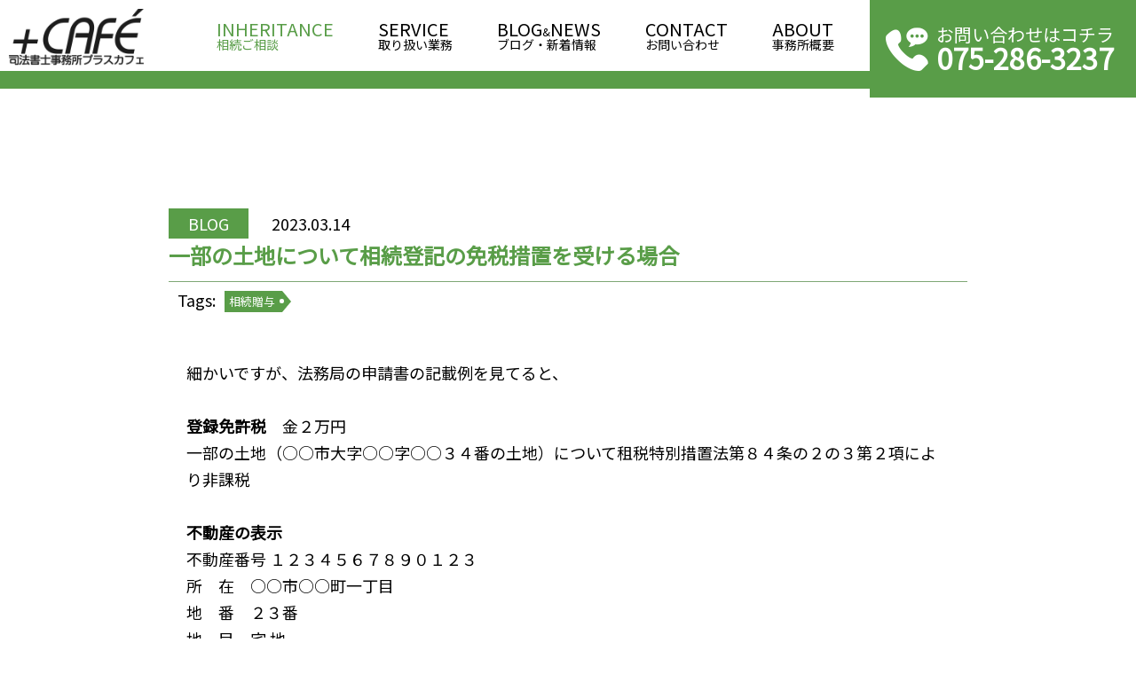

--- FILE ---
content_type: text/html; charset=UTF-8
request_url: https://legalpluscafe.com/2023/03/14/%E4%B8%80%E9%83%A8%E3%81%AE%E5%9C%9F%E5%9C%B0%E3%81%AB%E3%81%A4%E3%81%84%E3%81%A6%E7%9B%B8%E7%B6%9A%E7%99%BB%E8%A8%98%E3%81%AE%E5%85%8D%E7%A8%8E%E6%8E%AA%E7%BD%AE%E3%82%92%E5%8F%97%E3%81%91%E3%82%8B/
body_size: 10405
content:
<!doctype html>
<html lang="ja">
<head>
<meta charset="UTF-8">
<meta content="width=device-width, initial-scale=1, maximum-scale=1, user-scalable=no" name="viewport">
<link rel="icon" href="https://legalpluscafe.com/wp-content/themes/legalpluscafe/assets/images/favicon.ico" />
<link rel="apple-touch-icon" sizes="180x180" href="https://legalpluscafe.com/wp-content/themes/legalpluscafe/assets/images/favicon.ico">
<link rel="stylesheet" type="text/css" href="https://legalpluscafe.com/wp-content/themes/legalpluscafe/assets/css/page.css"><link rel="stylesheet" type="text/css" href="https://legalpluscafe.com/wp-content/themes/legalpluscafe/assets/css/common.css">
<link rel="preconnect" href="https://fonts.googleapis.com">
<link rel="preconnect" href="https://fonts.gstatic.com" crossorigin>
<link href="https://fonts.googleapis.com/css2?family=Noto+Sans+JP:wght@100;400&display=swap" rel="stylesheet">
<title>一部の土地について相続登記の免税措置を受ける場合 &#8211; 司法書士事務所プラスカフェ</title>
<meta name='robots' content='max-image-preview:large' />
<link rel="alternate" type="application/rss+xml" title="司法書士事務所プラスカフェ &raquo; フィード" href="https://legalpluscafe.com/feed/" />
<link rel="alternate" type="application/rss+xml" title="司法書士事務所プラスカフェ &raquo; コメントフィード" href="https://legalpluscafe.com/comments/feed/" />
<link rel="alternate" type="application/rss+xml" title="司法書士事務所プラスカフェ &raquo; 一部の土地について相続登記の免税措置を受ける場合 のコメントのフィード" href="https://legalpluscafe.com/2023/03/14/%e4%b8%80%e9%83%a8%e3%81%ae%e5%9c%9f%e5%9c%b0%e3%81%ab%e3%81%a4%e3%81%84%e3%81%a6%e7%9b%b8%e7%b6%9a%e7%99%bb%e8%a8%98%e3%81%ae%e5%85%8d%e7%a8%8e%e6%8e%aa%e7%bd%ae%e3%82%92%e5%8f%97%e3%81%91%e3%82%8b/feed/" />
<link rel="alternate" title="oEmbed (JSON)" type="application/json+oembed" href="https://legalpluscafe.com/wp-json/oembed/1.0/embed?url=https%3A%2F%2Flegalpluscafe.com%2F2023%2F03%2F14%2F%25e4%25b8%2580%25e9%2583%25a8%25e3%2581%25ae%25e5%259c%259f%25e5%259c%25b0%25e3%2581%25ab%25e3%2581%25a4%25e3%2581%2584%25e3%2581%25a6%25e7%259b%25b8%25e7%25b6%259a%25e7%2599%25bb%25e8%25a8%2598%25e3%2581%25ae%25e5%2585%258d%25e7%25a8%258e%25e6%258e%25aa%25e7%25bd%25ae%25e3%2582%2592%25e5%258f%2597%25e3%2581%2591%25e3%2582%258b%2F" />
<link rel="alternate" title="oEmbed (XML)" type="text/xml+oembed" href="https://legalpluscafe.com/wp-json/oembed/1.0/embed?url=https%3A%2F%2Flegalpluscafe.com%2F2023%2F03%2F14%2F%25e4%25b8%2580%25e9%2583%25a8%25e3%2581%25ae%25e5%259c%259f%25e5%259c%25b0%25e3%2581%25ab%25e3%2581%25a4%25e3%2581%2584%25e3%2581%25a6%25e7%259b%25b8%25e7%25b6%259a%25e7%2599%25bb%25e8%25a8%2598%25e3%2581%25ae%25e5%2585%258d%25e7%25a8%258e%25e6%258e%25aa%25e7%25bd%25ae%25e3%2582%2592%25e5%258f%2597%25e3%2581%2591%25e3%2582%258b%2F&#038;format=xml" />
<style id='wp-img-auto-sizes-contain-inline-css'>
img:is([sizes=auto i],[sizes^="auto," i]){contain-intrinsic-size:3000px 1500px}
/*# sourceURL=wp-img-auto-sizes-contain-inline-css */
</style>
<style id='wp-emoji-styles-inline-css'>

	img.wp-smiley, img.emoji {
		display: inline !important;
		border: none !important;
		box-shadow: none !important;
		height: 1em !important;
		width: 1em !important;
		margin: 0 0.07em !important;
		vertical-align: -0.1em !important;
		background: none !important;
		padding: 0 !important;
	}
/*# sourceURL=wp-emoji-styles-inline-css */
</style>
<style id='wp-block-library-inline-css'>
:root{--wp-block-synced-color:#7a00df;--wp-block-synced-color--rgb:122,0,223;--wp-bound-block-color:var(--wp-block-synced-color);--wp-editor-canvas-background:#ddd;--wp-admin-theme-color:#007cba;--wp-admin-theme-color--rgb:0,124,186;--wp-admin-theme-color-darker-10:#006ba1;--wp-admin-theme-color-darker-10--rgb:0,107,160.5;--wp-admin-theme-color-darker-20:#005a87;--wp-admin-theme-color-darker-20--rgb:0,90,135;--wp-admin-border-width-focus:2px}@media (min-resolution:192dpi){:root{--wp-admin-border-width-focus:1.5px}}.wp-element-button{cursor:pointer}:root .has-very-light-gray-background-color{background-color:#eee}:root .has-very-dark-gray-background-color{background-color:#313131}:root .has-very-light-gray-color{color:#eee}:root .has-very-dark-gray-color{color:#313131}:root .has-vivid-green-cyan-to-vivid-cyan-blue-gradient-background{background:linear-gradient(135deg,#00d084,#0693e3)}:root .has-purple-crush-gradient-background{background:linear-gradient(135deg,#34e2e4,#4721fb 50%,#ab1dfe)}:root .has-hazy-dawn-gradient-background{background:linear-gradient(135deg,#faaca8,#dad0ec)}:root .has-subdued-olive-gradient-background{background:linear-gradient(135deg,#fafae1,#67a671)}:root .has-atomic-cream-gradient-background{background:linear-gradient(135deg,#fdd79a,#004a59)}:root .has-nightshade-gradient-background{background:linear-gradient(135deg,#330968,#31cdcf)}:root .has-midnight-gradient-background{background:linear-gradient(135deg,#020381,#2874fc)}:root{--wp--preset--font-size--normal:16px;--wp--preset--font-size--huge:42px}.has-regular-font-size{font-size:1em}.has-larger-font-size{font-size:2.625em}.has-normal-font-size{font-size:var(--wp--preset--font-size--normal)}.has-huge-font-size{font-size:var(--wp--preset--font-size--huge)}.has-text-align-center{text-align:center}.has-text-align-left{text-align:left}.has-text-align-right{text-align:right}.has-fit-text{white-space:nowrap!important}#end-resizable-editor-section{display:none}.aligncenter{clear:both}.items-justified-left{justify-content:flex-start}.items-justified-center{justify-content:center}.items-justified-right{justify-content:flex-end}.items-justified-space-between{justify-content:space-between}.screen-reader-text{border:0;clip-path:inset(50%);height:1px;margin:-1px;overflow:hidden;padding:0;position:absolute;width:1px;word-wrap:normal!important}.screen-reader-text:focus{background-color:#ddd;clip-path:none;color:#444;display:block;font-size:1em;height:auto;left:5px;line-height:normal;padding:15px 23px 14px;text-decoration:none;top:5px;width:auto;z-index:100000}html :where(.has-border-color){border-style:solid}html :where([style*=border-top-color]){border-top-style:solid}html :where([style*=border-right-color]){border-right-style:solid}html :where([style*=border-bottom-color]){border-bottom-style:solid}html :where([style*=border-left-color]){border-left-style:solid}html :where([style*=border-width]){border-style:solid}html :where([style*=border-top-width]){border-top-style:solid}html :where([style*=border-right-width]){border-right-style:solid}html :where([style*=border-bottom-width]){border-bottom-style:solid}html :where([style*=border-left-width]){border-left-style:solid}html :where(img[class*=wp-image-]){height:auto;max-width:100%}:where(figure){margin:0 0 1em}html :where(.is-position-sticky){--wp-admin--admin-bar--position-offset:var(--wp-admin--admin-bar--height,0px)}@media screen and (max-width:600px){html :where(.is-position-sticky){--wp-admin--admin-bar--position-offset:0px}}

/*# sourceURL=wp-block-library-inline-css */
</style><style id='wp-block-paragraph-inline-css'>
.is-small-text{font-size:.875em}.is-regular-text{font-size:1em}.is-large-text{font-size:2.25em}.is-larger-text{font-size:3em}.has-drop-cap:not(:focus):first-letter{float:left;font-size:8.4em;font-style:normal;font-weight:100;line-height:.68;margin:.05em .1em 0 0;text-transform:uppercase}body.rtl .has-drop-cap:not(:focus):first-letter{float:none;margin-left:.1em}p.has-drop-cap.has-background{overflow:hidden}:root :where(p.has-background){padding:1.25em 2.375em}:where(p.has-text-color:not(.has-link-color)) a{color:inherit}p.has-text-align-left[style*="writing-mode:vertical-lr"],p.has-text-align-right[style*="writing-mode:vertical-rl"]{rotate:180deg}
/*# sourceURL=https://legalpluscafe.com/wp-includes/blocks/paragraph/style.min.css */
</style>
<style id='global-styles-inline-css'>
:root{--wp--preset--aspect-ratio--square: 1;--wp--preset--aspect-ratio--4-3: 4/3;--wp--preset--aspect-ratio--3-4: 3/4;--wp--preset--aspect-ratio--3-2: 3/2;--wp--preset--aspect-ratio--2-3: 2/3;--wp--preset--aspect-ratio--16-9: 16/9;--wp--preset--aspect-ratio--9-16: 9/16;--wp--preset--color--black: #000000;--wp--preset--color--cyan-bluish-gray: #abb8c3;--wp--preset--color--white: #ffffff;--wp--preset--color--pale-pink: #f78da7;--wp--preset--color--vivid-red: #cf2e2e;--wp--preset--color--luminous-vivid-orange: #ff6900;--wp--preset--color--luminous-vivid-amber: #fcb900;--wp--preset--color--light-green-cyan: #7bdcb5;--wp--preset--color--vivid-green-cyan: #00d084;--wp--preset--color--pale-cyan-blue: #8ed1fc;--wp--preset--color--vivid-cyan-blue: #0693e3;--wp--preset--color--vivid-purple: #9b51e0;--wp--preset--gradient--vivid-cyan-blue-to-vivid-purple: linear-gradient(135deg,rgb(6,147,227) 0%,rgb(155,81,224) 100%);--wp--preset--gradient--light-green-cyan-to-vivid-green-cyan: linear-gradient(135deg,rgb(122,220,180) 0%,rgb(0,208,130) 100%);--wp--preset--gradient--luminous-vivid-amber-to-luminous-vivid-orange: linear-gradient(135deg,rgb(252,185,0) 0%,rgb(255,105,0) 100%);--wp--preset--gradient--luminous-vivid-orange-to-vivid-red: linear-gradient(135deg,rgb(255,105,0) 0%,rgb(207,46,46) 100%);--wp--preset--gradient--very-light-gray-to-cyan-bluish-gray: linear-gradient(135deg,rgb(238,238,238) 0%,rgb(169,184,195) 100%);--wp--preset--gradient--cool-to-warm-spectrum: linear-gradient(135deg,rgb(74,234,220) 0%,rgb(151,120,209) 20%,rgb(207,42,186) 40%,rgb(238,44,130) 60%,rgb(251,105,98) 80%,rgb(254,248,76) 100%);--wp--preset--gradient--blush-light-purple: linear-gradient(135deg,rgb(255,206,236) 0%,rgb(152,150,240) 100%);--wp--preset--gradient--blush-bordeaux: linear-gradient(135deg,rgb(254,205,165) 0%,rgb(254,45,45) 50%,rgb(107,0,62) 100%);--wp--preset--gradient--luminous-dusk: linear-gradient(135deg,rgb(255,203,112) 0%,rgb(199,81,192) 50%,rgb(65,88,208) 100%);--wp--preset--gradient--pale-ocean: linear-gradient(135deg,rgb(255,245,203) 0%,rgb(182,227,212) 50%,rgb(51,167,181) 100%);--wp--preset--gradient--electric-grass: linear-gradient(135deg,rgb(202,248,128) 0%,rgb(113,206,126) 100%);--wp--preset--gradient--midnight: linear-gradient(135deg,rgb(2,3,129) 0%,rgb(40,116,252) 100%);--wp--preset--font-size--small: 13px;--wp--preset--font-size--medium: 20px;--wp--preset--font-size--large: 36px;--wp--preset--font-size--x-large: 42px;--wp--preset--spacing--20: 0.44rem;--wp--preset--spacing--30: 0.67rem;--wp--preset--spacing--40: 1rem;--wp--preset--spacing--50: 1.5rem;--wp--preset--spacing--60: 2.25rem;--wp--preset--spacing--70: 3.38rem;--wp--preset--spacing--80: 5.06rem;--wp--preset--shadow--natural: 6px 6px 9px rgba(0, 0, 0, 0.2);--wp--preset--shadow--deep: 12px 12px 50px rgba(0, 0, 0, 0.4);--wp--preset--shadow--sharp: 6px 6px 0px rgba(0, 0, 0, 0.2);--wp--preset--shadow--outlined: 6px 6px 0px -3px rgb(255, 255, 255), 6px 6px rgb(0, 0, 0);--wp--preset--shadow--crisp: 6px 6px 0px rgb(0, 0, 0);}:where(.is-layout-flex){gap: 0.5em;}:where(.is-layout-grid){gap: 0.5em;}body .is-layout-flex{display: flex;}.is-layout-flex{flex-wrap: wrap;align-items: center;}.is-layout-flex > :is(*, div){margin: 0;}body .is-layout-grid{display: grid;}.is-layout-grid > :is(*, div){margin: 0;}:where(.wp-block-columns.is-layout-flex){gap: 2em;}:where(.wp-block-columns.is-layout-grid){gap: 2em;}:where(.wp-block-post-template.is-layout-flex){gap: 1.25em;}:where(.wp-block-post-template.is-layout-grid){gap: 1.25em;}.has-black-color{color: var(--wp--preset--color--black) !important;}.has-cyan-bluish-gray-color{color: var(--wp--preset--color--cyan-bluish-gray) !important;}.has-white-color{color: var(--wp--preset--color--white) !important;}.has-pale-pink-color{color: var(--wp--preset--color--pale-pink) !important;}.has-vivid-red-color{color: var(--wp--preset--color--vivid-red) !important;}.has-luminous-vivid-orange-color{color: var(--wp--preset--color--luminous-vivid-orange) !important;}.has-luminous-vivid-amber-color{color: var(--wp--preset--color--luminous-vivid-amber) !important;}.has-light-green-cyan-color{color: var(--wp--preset--color--light-green-cyan) !important;}.has-vivid-green-cyan-color{color: var(--wp--preset--color--vivid-green-cyan) !important;}.has-pale-cyan-blue-color{color: var(--wp--preset--color--pale-cyan-blue) !important;}.has-vivid-cyan-blue-color{color: var(--wp--preset--color--vivid-cyan-blue) !important;}.has-vivid-purple-color{color: var(--wp--preset--color--vivid-purple) !important;}.has-black-background-color{background-color: var(--wp--preset--color--black) !important;}.has-cyan-bluish-gray-background-color{background-color: var(--wp--preset--color--cyan-bluish-gray) !important;}.has-white-background-color{background-color: var(--wp--preset--color--white) !important;}.has-pale-pink-background-color{background-color: var(--wp--preset--color--pale-pink) !important;}.has-vivid-red-background-color{background-color: var(--wp--preset--color--vivid-red) !important;}.has-luminous-vivid-orange-background-color{background-color: var(--wp--preset--color--luminous-vivid-orange) !important;}.has-luminous-vivid-amber-background-color{background-color: var(--wp--preset--color--luminous-vivid-amber) !important;}.has-light-green-cyan-background-color{background-color: var(--wp--preset--color--light-green-cyan) !important;}.has-vivid-green-cyan-background-color{background-color: var(--wp--preset--color--vivid-green-cyan) !important;}.has-pale-cyan-blue-background-color{background-color: var(--wp--preset--color--pale-cyan-blue) !important;}.has-vivid-cyan-blue-background-color{background-color: var(--wp--preset--color--vivid-cyan-blue) !important;}.has-vivid-purple-background-color{background-color: var(--wp--preset--color--vivid-purple) !important;}.has-black-border-color{border-color: var(--wp--preset--color--black) !important;}.has-cyan-bluish-gray-border-color{border-color: var(--wp--preset--color--cyan-bluish-gray) !important;}.has-white-border-color{border-color: var(--wp--preset--color--white) !important;}.has-pale-pink-border-color{border-color: var(--wp--preset--color--pale-pink) !important;}.has-vivid-red-border-color{border-color: var(--wp--preset--color--vivid-red) !important;}.has-luminous-vivid-orange-border-color{border-color: var(--wp--preset--color--luminous-vivid-orange) !important;}.has-luminous-vivid-amber-border-color{border-color: var(--wp--preset--color--luminous-vivid-amber) !important;}.has-light-green-cyan-border-color{border-color: var(--wp--preset--color--light-green-cyan) !important;}.has-vivid-green-cyan-border-color{border-color: var(--wp--preset--color--vivid-green-cyan) !important;}.has-pale-cyan-blue-border-color{border-color: var(--wp--preset--color--pale-cyan-blue) !important;}.has-vivid-cyan-blue-border-color{border-color: var(--wp--preset--color--vivid-cyan-blue) !important;}.has-vivid-purple-border-color{border-color: var(--wp--preset--color--vivid-purple) !important;}.has-vivid-cyan-blue-to-vivid-purple-gradient-background{background: var(--wp--preset--gradient--vivid-cyan-blue-to-vivid-purple) !important;}.has-light-green-cyan-to-vivid-green-cyan-gradient-background{background: var(--wp--preset--gradient--light-green-cyan-to-vivid-green-cyan) !important;}.has-luminous-vivid-amber-to-luminous-vivid-orange-gradient-background{background: var(--wp--preset--gradient--luminous-vivid-amber-to-luminous-vivid-orange) !important;}.has-luminous-vivid-orange-to-vivid-red-gradient-background{background: var(--wp--preset--gradient--luminous-vivid-orange-to-vivid-red) !important;}.has-very-light-gray-to-cyan-bluish-gray-gradient-background{background: var(--wp--preset--gradient--very-light-gray-to-cyan-bluish-gray) !important;}.has-cool-to-warm-spectrum-gradient-background{background: var(--wp--preset--gradient--cool-to-warm-spectrum) !important;}.has-blush-light-purple-gradient-background{background: var(--wp--preset--gradient--blush-light-purple) !important;}.has-blush-bordeaux-gradient-background{background: var(--wp--preset--gradient--blush-bordeaux) !important;}.has-luminous-dusk-gradient-background{background: var(--wp--preset--gradient--luminous-dusk) !important;}.has-pale-ocean-gradient-background{background: var(--wp--preset--gradient--pale-ocean) !important;}.has-electric-grass-gradient-background{background: var(--wp--preset--gradient--electric-grass) !important;}.has-midnight-gradient-background{background: var(--wp--preset--gradient--midnight) !important;}.has-small-font-size{font-size: var(--wp--preset--font-size--small) !important;}.has-medium-font-size{font-size: var(--wp--preset--font-size--medium) !important;}.has-large-font-size{font-size: var(--wp--preset--font-size--large) !important;}.has-x-large-font-size{font-size: var(--wp--preset--font-size--x-large) !important;}
/*# sourceURL=global-styles-inline-css */
</style>

<style id='classic-theme-styles-inline-css'>
/*! This file is auto-generated */
.wp-block-button__link{color:#fff;background-color:#32373c;border-radius:9999px;box-shadow:none;text-decoration:none;padding:calc(.667em + 2px) calc(1.333em + 2px);font-size:1.125em}.wp-block-file__button{background:#32373c;color:#fff;text-decoration:none}
/*# sourceURL=/wp-includes/css/classic-themes.min.css */
</style>
<link rel='stylesheet' id='contact-form-7-css' href='https://legalpluscafe.com/wp-content/plugins/contact-form-7/includes/css/styles.css?ver=6.1.4' media='all' />
<link rel='stylesheet' id='oze-style-css' href='https://legalpluscafe.com/wp-content/themes/legalpluscafe/style.css?ver=1.0.0' media='all' />
<link rel='stylesheet' id='wp-pagenavi-css' href='https://legalpluscafe.com/wp-content/plugins/wp-pagenavi/pagenavi-css.css?ver=2.70' media='all' />
<link rel="https://api.w.org/" href="https://legalpluscafe.com/wp-json/" /><link rel="alternate" title="JSON" type="application/json" href="https://legalpluscafe.com/wp-json/wp/v2/posts/1670" /><link rel="EditURI" type="application/rsd+xml" title="RSD" href="https://legalpluscafe.com/xmlrpc.php?rsd" />
<meta name="generator" content="WordPress 6.9" />
<link rel="canonical" href="https://legalpluscafe.com/2023/03/14/%e4%b8%80%e9%83%a8%e3%81%ae%e5%9c%9f%e5%9c%b0%e3%81%ab%e3%81%a4%e3%81%84%e3%81%a6%e7%9b%b8%e7%b6%9a%e7%99%bb%e8%a8%98%e3%81%ae%e5%85%8d%e7%a8%8e%e6%8e%aa%e7%bd%ae%e3%82%92%e5%8f%97%e3%81%91%e3%82%8b/" />
<link rel='shortlink' href='https://legalpluscafe.com/?p=1670' />
<link rel="pingback" href="https://legalpluscafe.com/xmlrpc.php"></head>

<body class="wp-singular post-template-default single single-post postid-1670 single-format-standard wp-theme-legalpluscafe">
<!--****** header .START *********-->
<header id="header">
  <div id="headArea">
    <h1><a href="https://legalpluscafe.com">司法書士事務所プラスカフェ</a></h1>
    <div class="headMenuArea">
      <ul>
        <li><a href="https://taxpluscafe.jp/souzoku/" target="_blank" style="color:#599d48;"><b>INHERITANCE</b>相続ご相談</a></li>
        <li><a href="https://legalpluscafe.com/service/"><b>SERVICE</b>取り扱い業務</a></li>
        <li><a href="https://legalpluscafe.com/bloglist/"><b>BLOG<small>&</small>NEWS</b>ブログ・新着情報</a></li>
        <li><a href="https://legalpluscafe.com/contact/" class="pageTopScroll"><b>CONTACT</b>お問い合わせ</a></li>
        <li><a href="https://legalpluscafe.com/about/"><b>ABOUT</b>事務所概要</a></li>
      </ul>
    </div>
    <div class="headInq">
      <div class="icon_tel">
        <a href="tel:0752863237"><span>お問い合わせはコチラ<br><b>075-286-3237</b></span></a>
      </div>
    </div>
    <div id="spMenuBtn"><span></span><span></span><span></span></div>
    <div class="floatBtn pchidden"><a href="https://legalpluscafe.com/contact/">相続ご相談</a></div>
  </div>
</header>
<!--****** header .END *********--> 
<div id="wrapper" class="page__%e4%b8%80%e9%83%a8%e3%81%ae%e5%9c%9f%e5%9c%b0%e3%81%ab%e3%81%a4%e3%81%84%e3%81%a6%e7%9b%b8%e7%b6%9a%e7%99%bb%e8%a8%98%e3%81%ae%e5%85%8d%e7%a8%8e%e6%8e%aa%e7%bd%ae%e3%82%92%e5%8f%97%e3%81%91%e3%82%8b">		<!--****** blog area .START *******-->
<section class="blogArea sectionBox upbar">
    <div class="w1100">
        <div class="blogBox informationList">
            <article class="blogMeta">
              <span class="tagName blog">BLOG</span>
              <time>2023.03.14</time>
              <p>一部の土地について相続登記の免税措置を受ける場合</p>
            </article>
                          <div class="tagList"><span>Tags:</span><ul><li><span><a href="https://legalpluscafe.com/tag/%e7%9b%b8%e7%b6%9a%e8%b4%88%e4%b8%8e/" rel="tag">相続贈与</a></span></li></ul></div>
                        <div class="blogContnet">
            
<p>細かいですが、法務局の申請書の記載例を見てると、<br><br><strong>登録免許税</strong>　金２万円<br><mark style="background-color:rgba(0, 0, 0, 0)" class="has-inline-color has-black-color">一部の土地（○○市大字○○字○○３４番の土地）について租税特別措置法第８４条の２の３第２項により非課税</mark><br><br><strong>不動産の表示</strong><br>不動産番号 １２３４５６７８９０１２３<br>所　在　○○市○○町一丁目<br>地　番　２３番<br>地　目　宅 地<br>地　積　１２３・４５平方メートル<br><br>不動産番号 ０９８７６５４３２１０１２<br>所　在　○○市大字○○字○○<br>地　番　３４番<br>地　目　雑種地<br>地　積　２３・４５平方メートル<br><strong><mark style="background-color:rgba(0, 0, 0, 0)" class="has-inline-color has-vivid-red-color">租税特別措置法第８４条の２の３第２項により非課税</mark></strong><br>　　↑<br>租税特別措置法第８４条の２の３第２項の適用を受ける対象不動産については、その旨が分かるよう、記載例の振り合いにより記載してください。<br><br><strong><mark style="background-color:rgba(0, 0, 0, 0)" class="has-inline-color has-vivid-cyan-blue-color">不動産の表示のところにも免税条項を記載してください、ということですね。</mark></strong><br>抜けてても特に補正にはならないと思いますが。<br><br><strong>※　本ブログは私見を含んでおりますのでお問い合わせは一切受け付けません。<br></strong><br><strong><em><mark style="background-color:rgba(0, 0, 0, 0)" class="has-inline-color has-vivid-green-cyan-color">プラスカフェ　相続<br>京都市左京区　設立<br>司法書士　山森貴幸</mark></em></strong></p>
            </div>

            <div class="pageNav">
                <ul>
                    <li class="prev"><a href="https://legalpluscafe.com/2023/03/14/%e5%85%ac%e8%a1%86%e7%94%a8%e9%81%93%e8%b7%af%e3%81%ae%e7%99%bb%e9%8c%b2%e5%85%8d%e8%a8%b1%e7%a8%8e%e3%81%ae%e8%aa%b2%e7%a8%8e%e4%be%a1%e6%a0%bc%e3%81%ae%e8%a8%88%e7%ae%97%e6%96%b9%e6%b3%95/">PREV</a></li>                    <li class="return"><a href="https://legalpluscafe.com/bloglist/">一覧へ戻る</a></li>
                    <li class="next"><a href="https://legalpluscafe.com/2023/03/16/%e6%ba%96%e7%a2%ba%e5%ae%9a%e7%94%b3%e5%91%8a%e3%81%ae%e3%80%8c%e9%82%84%e4%bb%98%e9%87%91%e3%80%8d%e3%80%8c%e9%82%84%e4%bb%98%e5%8a%a0%e7%ae%97%e9%87%91%e3%80%8d%e3%81%af%e7%9b%b8%e7%b6%9a%e8%b2%a1/">NEXT</a></li>                </ul>
            </div>

          </div>
    </div>
  </section>
  <!--****** blog area .END *******--> 
</div>
<!--//wrapper-->
<!--****** footer .START *******-->
<footer id="footer"> 
  <!--****** foot contact .START *******-->
  <section id="CONTACT" class="back_gray sectionBox">
    <div class="title">
      <h3 class="ENG">CONTACT</h3>
      <span>お問い合わせ</span>
    </div>
    <p class="titleBottom">お気軽にご相談・お問い合わせください。</p>
    <!--div class="footTel">
      <div class="icon_tel fadeIn">
        <a href="tel:0752863237"><span>お問い合わせはコチラ<br><b>075-286-3237</b></span></a>
      </div>
    </div-->
    <div class="footTel footContact">
      <div class="icon_inq fadeIn">
        <a href="https://legalpluscafe.com/contact/"><span>お問い合わせはコチラ →</span></a>
      </div>
    </div>
  </section>
  <!--****** foot contact  .END *******-->
  
  <!--****** foot access .START *******-->
  <section id="ACCESS" class="sectionBox">
    <div class="title">
      <h3 class="ENG">ACCESS</h3>
      <span>お車でお越しの場合は、<br>
        近隣のコインパーキングを御利用下さい。</span>
    </div>
    <p class="titleBottom">京都市左京区田中南大久保町１番地７４</p>
    <div class="map">
      <iframe src="https://www.google.com/maps/embed?pb=!1m18!1m12!1m3!1d3266.844047233147!2d135.7778510152413!3d35.03563118034983!2m3!1f0!2f0!3f0!3m2!1i1024!2i768!4f13.1!3m3!1m2!1s0x60010845664052e9%3A0x6e88aa2fe6ecac15!2z44CSNjA2LTgyMTQg5Lqs6YO95bqc5Lqs6YO95biC5bem5Lqs5Yy655Sw5Lit5Y2X5aSn5LmF5L-d55S677yR4oiS77yX77yU!5e0!3m2!1sja!2sjp!4v1642528376787!5m2!1sja!2sjp" width="100%" height="600" style="border:0;" allowfullscreen="" loading="lazy"></iframe>
    </div>
  </section>
  <!--****** foot access  .END *******-->

  <!--****** foot address .START *******-->
  <section class="footAddress">
    <div class="footInfo">
      <div class="cepBox">
        <div class="footLogo site01"><a href="https://legalpluscafe.com">司法書士事務所プラスカフェ</a></div>
        <div class="footLogo site02"><a href="https://taxpluscafe.com/" target="_blank">税理士法人プラスカフェ</a></div>
      </div><!--//cepBox-->
      <div class="cepBox under">
        <dl>
          <dt>司法書士事務所プラスカフェ</dt>
          <dd>
            <ul>
              <li>京都市左京区田中南大久保町1番地74</li>
              <li><a href="tel:0752863237">TEL:075-286-3237</a></li>
              <li>FAX:075-320-2589</li>
              <li><a href="mailto:yama4ho@gmail.com">Email:yama4ho@gmail.com</a></li>
            </ul></dd>
        </dl>
        <dl>
          <dt>税理士法人プラスカフェ</dt>
          <dd>
            <ul>
              <li>京都府宇治市大久保町北ノ山24-1　ホクユービル4階</li>
              <li><a href="tel:0774445618">TEL:0774-44-5618</a></li>
              <li>FAX:0774-44-5610</li>
              <li>お問い合わせは<a href="https://taxpluscafe.com/mail/" target="_blank">こちら</a></li>
            </ul></dd>
        </dl>
      </div><!--//cepBox-->
    </div>
    <div class="footArea">
      <div class="w1100">
        <dl>
          <dt>主な業務地域</dt>
          <dd>京都府：京都市、宇治市、城陽市、その他全域　/　滋賀県：大津市、草津市　/　大阪府：大阪市、枚方市、高槻市</dd>
        </dl>
        <ul>
          <li><a href="https://legalpluscafe.com">司法書士事務所<br class="pchidden">プラスカフェ</a></li>
          <li><a href="https://taxpluscafe.com/" target="_blank">税理士法人<br class="pchidden">プラスカフェ</a></li>
          <li><a href="https://taxpluscafe.jp/souzoku/" target="_blank">相続相談<br class="pchidden">プラスカフェ</a></li>
        </ul>
      </div>
    </div>
  </section>
  <!--****** foot address  .END *******-->
  <div class="copyright">CopyRIght (C) Legal Plus Cafe All Rights Reserved</div>
</footer>
<div id="pageToTop"> <a href="#" class="pageTopScroll"><strong>TOP</strong>へ</a> </div>
<script type="speculationrules">
{"prefetch":[{"source":"document","where":{"and":[{"href_matches":"/*"},{"not":{"href_matches":["/wp-*.php","/wp-admin/*","/wp-content/uploads/*","/wp-content/*","/wp-content/plugins/*","/wp-content/themes/legalpluscafe/*","/*\\?(.+)"]}},{"not":{"selector_matches":"a[rel~=\"nofollow\"]"}},{"not":{"selector_matches":".no-prefetch, .no-prefetch a"}}]},"eagerness":"conservative"}]}
</script>
<script src="https://legalpluscafe.com/wp-includes/js/dist/hooks.min.js?ver=dd5603f07f9220ed27f1" id="wp-hooks-js"></script>
<script src="https://legalpluscafe.com/wp-includes/js/dist/i18n.min.js?ver=c26c3dc7bed366793375" id="wp-i18n-js"></script>
<script id="wp-i18n-js-after">
wp.i18n.setLocaleData( { 'text direction\u0004ltr': [ 'ltr' ] } );
//# sourceURL=wp-i18n-js-after
</script>
<script src="https://legalpluscafe.com/wp-content/plugins/contact-form-7/includes/swv/js/index.js?ver=6.1.4" id="swv-js"></script>
<script id="contact-form-7-js-translations">
( function( domain, translations ) {
	var localeData = translations.locale_data[ domain ] || translations.locale_data.messages;
	localeData[""].domain = domain;
	wp.i18n.setLocaleData( localeData, domain );
} )( "contact-form-7", {"translation-revision-date":"2025-11-30 08:12:23+0000","generator":"GlotPress\/4.0.3","domain":"messages","locale_data":{"messages":{"":{"domain":"messages","plural-forms":"nplurals=1; plural=0;","lang":"ja_JP"},"This contact form is placed in the wrong place.":["\u3053\u306e\u30b3\u30f3\u30bf\u30af\u30c8\u30d5\u30a9\u30fc\u30e0\u306f\u9593\u9055\u3063\u305f\u4f4d\u7f6e\u306b\u7f6e\u304b\u308c\u3066\u3044\u307e\u3059\u3002"],"Error:":["\u30a8\u30e9\u30fc:"]}},"comment":{"reference":"includes\/js\/index.js"}} );
//# sourceURL=contact-form-7-js-translations
</script>
<script id="contact-form-7-js-before">
var wpcf7 = {
    "api": {
        "root": "https:\/\/legalpluscafe.com\/wp-json\/",
        "namespace": "contact-form-7\/v1"
    }
};
//# sourceURL=contact-form-7-js-before
</script>
<script src="https://legalpluscafe.com/wp-content/plugins/contact-form-7/includes/js/index.js?ver=6.1.4" id="contact-form-7-js"></script>
<script src="https://legalpluscafe.com/wp-content/themes/legalpluscafe/js/navigation.js?ver=1.0.0" id="oze-navigation-js"></script>
<script src="https://legalpluscafe.com/wp-includes/js/comment-reply.min.js?ver=6.9" id="comment-reply-js" async data-wp-strategy="async" fetchpriority="low"></script>
<script src="https://www.google.com/recaptcha/api.js?render=6LecikUjAAAAAJ8YmhKu6j5YZuQ4iJM9dFAFiyRo&amp;ver=3.0" id="google-recaptcha-js"></script>
<script src="https://legalpluscafe.com/wp-includes/js/dist/vendor/wp-polyfill.min.js?ver=3.15.0" id="wp-polyfill-js"></script>
<script id="wpcf7-recaptcha-js-before">
var wpcf7_recaptcha = {
    "sitekey": "6LecikUjAAAAAJ8YmhKu6j5YZuQ4iJM9dFAFiyRo",
    "actions": {
        "homepage": "homepage",
        "contactform": "contactform"
    }
};
//# sourceURL=wpcf7-recaptcha-js-before
</script>
<script src="https://legalpluscafe.com/wp-content/plugins/contact-form-7/modules/recaptcha/index.js?ver=6.1.4" id="wpcf7-recaptcha-js"></script>
<script id="wp-emoji-settings" type="application/json">
{"baseUrl":"https://s.w.org/images/core/emoji/17.0.2/72x72/","ext":".png","svgUrl":"https://s.w.org/images/core/emoji/17.0.2/svg/","svgExt":".svg","source":{"concatemoji":"https://legalpluscafe.com/wp-includes/js/wp-emoji-release.min.js?ver=6.9"}}
</script>
<script type="module">
/*! This file is auto-generated */
const a=JSON.parse(document.getElementById("wp-emoji-settings").textContent),o=(window._wpemojiSettings=a,"wpEmojiSettingsSupports"),s=["flag","emoji"];function i(e){try{var t={supportTests:e,timestamp:(new Date).valueOf()};sessionStorage.setItem(o,JSON.stringify(t))}catch(e){}}function c(e,t,n){e.clearRect(0,0,e.canvas.width,e.canvas.height),e.fillText(t,0,0);t=new Uint32Array(e.getImageData(0,0,e.canvas.width,e.canvas.height).data);e.clearRect(0,0,e.canvas.width,e.canvas.height),e.fillText(n,0,0);const a=new Uint32Array(e.getImageData(0,0,e.canvas.width,e.canvas.height).data);return t.every((e,t)=>e===a[t])}function p(e,t){e.clearRect(0,0,e.canvas.width,e.canvas.height),e.fillText(t,0,0);var n=e.getImageData(16,16,1,1);for(let e=0;e<n.data.length;e++)if(0!==n.data[e])return!1;return!0}function u(e,t,n,a){switch(t){case"flag":return n(e,"\ud83c\udff3\ufe0f\u200d\u26a7\ufe0f","\ud83c\udff3\ufe0f\u200b\u26a7\ufe0f")?!1:!n(e,"\ud83c\udde8\ud83c\uddf6","\ud83c\udde8\u200b\ud83c\uddf6")&&!n(e,"\ud83c\udff4\udb40\udc67\udb40\udc62\udb40\udc65\udb40\udc6e\udb40\udc67\udb40\udc7f","\ud83c\udff4\u200b\udb40\udc67\u200b\udb40\udc62\u200b\udb40\udc65\u200b\udb40\udc6e\u200b\udb40\udc67\u200b\udb40\udc7f");case"emoji":return!a(e,"\ud83e\u1fac8")}return!1}function f(e,t,n,a){let r;const o=(r="undefined"!=typeof WorkerGlobalScope&&self instanceof WorkerGlobalScope?new OffscreenCanvas(300,150):document.createElement("canvas")).getContext("2d",{willReadFrequently:!0}),s=(o.textBaseline="top",o.font="600 32px Arial",{});return e.forEach(e=>{s[e]=t(o,e,n,a)}),s}function r(e){var t=document.createElement("script");t.src=e,t.defer=!0,document.head.appendChild(t)}a.supports={everything:!0,everythingExceptFlag:!0},new Promise(t=>{let n=function(){try{var e=JSON.parse(sessionStorage.getItem(o));if("object"==typeof e&&"number"==typeof e.timestamp&&(new Date).valueOf()<e.timestamp+604800&&"object"==typeof e.supportTests)return e.supportTests}catch(e){}return null}();if(!n){if("undefined"!=typeof Worker&&"undefined"!=typeof OffscreenCanvas&&"undefined"!=typeof URL&&URL.createObjectURL&&"undefined"!=typeof Blob)try{var e="postMessage("+f.toString()+"("+[JSON.stringify(s),u.toString(),c.toString(),p.toString()].join(",")+"));",a=new Blob([e],{type:"text/javascript"});const r=new Worker(URL.createObjectURL(a),{name:"wpTestEmojiSupports"});return void(r.onmessage=e=>{i(n=e.data),r.terminate(),t(n)})}catch(e){}i(n=f(s,u,c,p))}t(n)}).then(e=>{for(const n in e)a.supports[n]=e[n],a.supports.everything=a.supports.everything&&a.supports[n],"flag"!==n&&(a.supports.everythingExceptFlag=a.supports.everythingExceptFlag&&a.supports[n]);var t;a.supports.everythingExceptFlag=a.supports.everythingExceptFlag&&!a.supports.flag,a.supports.everything||((t=a.source||{}).concatemoji?r(t.concatemoji):t.wpemoji&&t.twemoji&&(r(t.twemoji),r(t.wpemoji)))});
//# sourceURL=https://legalpluscafe.com/wp-includes/js/wp-emoji-loader.min.js
</script>
<script src="https://legalpluscafe.com/wp-content/themes/legalpluscafe/assets/js/jquery-3.5.1.min.js"></script>
<script src="https://legalpluscafe.com/wp-content/themes/legalpluscafe/assets/js/common.js"></script>
</body>
</html>

--- FILE ---
content_type: text/html; charset=utf-8
request_url: https://www.google.com/recaptcha/api2/anchor?ar=1&k=6LecikUjAAAAAJ8YmhKu6j5YZuQ4iJM9dFAFiyRo&co=aHR0cHM6Ly9sZWdhbHBsdXNjYWZlLmNvbTo0NDM.&hl=en&v=PoyoqOPhxBO7pBk68S4YbpHZ&size=invisible&anchor-ms=20000&execute-ms=30000&cb=41c3zocxnp2b
body_size: 48635
content:
<!DOCTYPE HTML><html dir="ltr" lang="en"><head><meta http-equiv="Content-Type" content="text/html; charset=UTF-8">
<meta http-equiv="X-UA-Compatible" content="IE=edge">
<title>reCAPTCHA</title>
<style type="text/css">
/* cyrillic-ext */
@font-face {
  font-family: 'Roboto';
  font-style: normal;
  font-weight: 400;
  font-stretch: 100%;
  src: url(//fonts.gstatic.com/s/roboto/v48/KFO7CnqEu92Fr1ME7kSn66aGLdTylUAMa3GUBHMdazTgWw.woff2) format('woff2');
  unicode-range: U+0460-052F, U+1C80-1C8A, U+20B4, U+2DE0-2DFF, U+A640-A69F, U+FE2E-FE2F;
}
/* cyrillic */
@font-face {
  font-family: 'Roboto';
  font-style: normal;
  font-weight: 400;
  font-stretch: 100%;
  src: url(//fonts.gstatic.com/s/roboto/v48/KFO7CnqEu92Fr1ME7kSn66aGLdTylUAMa3iUBHMdazTgWw.woff2) format('woff2');
  unicode-range: U+0301, U+0400-045F, U+0490-0491, U+04B0-04B1, U+2116;
}
/* greek-ext */
@font-face {
  font-family: 'Roboto';
  font-style: normal;
  font-weight: 400;
  font-stretch: 100%;
  src: url(//fonts.gstatic.com/s/roboto/v48/KFO7CnqEu92Fr1ME7kSn66aGLdTylUAMa3CUBHMdazTgWw.woff2) format('woff2');
  unicode-range: U+1F00-1FFF;
}
/* greek */
@font-face {
  font-family: 'Roboto';
  font-style: normal;
  font-weight: 400;
  font-stretch: 100%;
  src: url(//fonts.gstatic.com/s/roboto/v48/KFO7CnqEu92Fr1ME7kSn66aGLdTylUAMa3-UBHMdazTgWw.woff2) format('woff2');
  unicode-range: U+0370-0377, U+037A-037F, U+0384-038A, U+038C, U+038E-03A1, U+03A3-03FF;
}
/* math */
@font-face {
  font-family: 'Roboto';
  font-style: normal;
  font-weight: 400;
  font-stretch: 100%;
  src: url(//fonts.gstatic.com/s/roboto/v48/KFO7CnqEu92Fr1ME7kSn66aGLdTylUAMawCUBHMdazTgWw.woff2) format('woff2');
  unicode-range: U+0302-0303, U+0305, U+0307-0308, U+0310, U+0312, U+0315, U+031A, U+0326-0327, U+032C, U+032F-0330, U+0332-0333, U+0338, U+033A, U+0346, U+034D, U+0391-03A1, U+03A3-03A9, U+03B1-03C9, U+03D1, U+03D5-03D6, U+03F0-03F1, U+03F4-03F5, U+2016-2017, U+2034-2038, U+203C, U+2040, U+2043, U+2047, U+2050, U+2057, U+205F, U+2070-2071, U+2074-208E, U+2090-209C, U+20D0-20DC, U+20E1, U+20E5-20EF, U+2100-2112, U+2114-2115, U+2117-2121, U+2123-214F, U+2190, U+2192, U+2194-21AE, U+21B0-21E5, U+21F1-21F2, U+21F4-2211, U+2213-2214, U+2216-22FF, U+2308-230B, U+2310, U+2319, U+231C-2321, U+2336-237A, U+237C, U+2395, U+239B-23B7, U+23D0, U+23DC-23E1, U+2474-2475, U+25AF, U+25B3, U+25B7, U+25BD, U+25C1, U+25CA, U+25CC, U+25FB, U+266D-266F, U+27C0-27FF, U+2900-2AFF, U+2B0E-2B11, U+2B30-2B4C, U+2BFE, U+3030, U+FF5B, U+FF5D, U+1D400-1D7FF, U+1EE00-1EEFF;
}
/* symbols */
@font-face {
  font-family: 'Roboto';
  font-style: normal;
  font-weight: 400;
  font-stretch: 100%;
  src: url(//fonts.gstatic.com/s/roboto/v48/KFO7CnqEu92Fr1ME7kSn66aGLdTylUAMaxKUBHMdazTgWw.woff2) format('woff2');
  unicode-range: U+0001-000C, U+000E-001F, U+007F-009F, U+20DD-20E0, U+20E2-20E4, U+2150-218F, U+2190, U+2192, U+2194-2199, U+21AF, U+21E6-21F0, U+21F3, U+2218-2219, U+2299, U+22C4-22C6, U+2300-243F, U+2440-244A, U+2460-24FF, U+25A0-27BF, U+2800-28FF, U+2921-2922, U+2981, U+29BF, U+29EB, U+2B00-2BFF, U+4DC0-4DFF, U+FFF9-FFFB, U+10140-1018E, U+10190-1019C, U+101A0, U+101D0-101FD, U+102E0-102FB, U+10E60-10E7E, U+1D2C0-1D2D3, U+1D2E0-1D37F, U+1F000-1F0FF, U+1F100-1F1AD, U+1F1E6-1F1FF, U+1F30D-1F30F, U+1F315, U+1F31C, U+1F31E, U+1F320-1F32C, U+1F336, U+1F378, U+1F37D, U+1F382, U+1F393-1F39F, U+1F3A7-1F3A8, U+1F3AC-1F3AF, U+1F3C2, U+1F3C4-1F3C6, U+1F3CA-1F3CE, U+1F3D4-1F3E0, U+1F3ED, U+1F3F1-1F3F3, U+1F3F5-1F3F7, U+1F408, U+1F415, U+1F41F, U+1F426, U+1F43F, U+1F441-1F442, U+1F444, U+1F446-1F449, U+1F44C-1F44E, U+1F453, U+1F46A, U+1F47D, U+1F4A3, U+1F4B0, U+1F4B3, U+1F4B9, U+1F4BB, U+1F4BF, U+1F4C8-1F4CB, U+1F4D6, U+1F4DA, U+1F4DF, U+1F4E3-1F4E6, U+1F4EA-1F4ED, U+1F4F7, U+1F4F9-1F4FB, U+1F4FD-1F4FE, U+1F503, U+1F507-1F50B, U+1F50D, U+1F512-1F513, U+1F53E-1F54A, U+1F54F-1F5FA, U+1F610, U+1F650-1F67F, U+1F687, U+1F68D, U+1F691, U+1F694, U+1F698, U+1F6AD, U+1F6B2, U+1F6B9-1F6BA, U+1F6BC, U+1F6C6-1F6CF, U+1F6D3-1F6D7, U+1F6E0-1F6EA, U+1F6F0-1F6F3, U+1F6F7-1F6FC, U+1F700-1F7FF, U+1F800-1F80B, U+1F810-1F847, U+1F850-1F859, U+1F860-1F887, U+1F890-1F8AD, U+1F8B0-1F8BB, U+1F8C0-1F8C1, U+1F900-1F90B, U+1F93B, U+1F946, U+1F984, U+1F996, U+1F9E9, U+1FA00-1FA6F, U+1FA70-1FA7C, U+1FA80-1FA89, U+1FA8F-1FAC6, U+1FACE-1FADC, U+1FADF-1FAE9, U+1FAF0-1FAF8, U+1FB00-1FBFF;
}
/* vietnamese */
@font-face {
  font-family: 'Roboto';
  font-style: normal;
  font-weight: 400;
  font-stretch: 100%;
  src: url(//fonts.gstatic.com/s/roboto/v48/KFO7CnqEu92Fr1ME7kSn66aGLdTylUAMa3OUBHMdazTgWw.woff2) format('woff2');
  unicode-range: U+0102-0103, U+0110-0111, U+0128-0129, U+0168-0169, U+01A0-01A1, U+01AF-01B0, U+0300-0301, U+0303-0304, U+0308-0309, U+0323, U+0329, U+1EA0-1EF9, U+20AB;
}
/* latin-ext */
@font-face {
  font-family: 'Roboto';
  font-style: normal;
  font-weight: 400;
  font-stretch: 100%;
  src: url(//fonts.gstatic.com/s/roboto/v48/KFO7CnqEu92Fr1ME7kSn66aGLdTylUAMa3KUBHMdazTgWw.woff2) format('woff2');
  unicode-range: U+0100-02BA, U+02BD-02C5, U+02C7-02CC, U+02CE-02D7, U+02DD-02FF, U+0304, U+0308, U+0329, U+1D00-1DBF, U+1E00-1E9F, U+1EF2-1EFF, U+2020, U+20A0-20AB, U+20AD-20C0, U+2113, U+2C60-2C7F, U+A720-A7FF;
}
/* latin */
@font-face {
  font-family: 'Roboto';
  font-style: normal;
  font-weight: 400;
  font-stretch: 100%;
  src: url(//fonts.gstatic.com/s/roboto/v48/KFO7CnqEu92Fr1ME7kSn66aGLdTylUAMa3yUBHMdazQ.woff2) format('woff2');
  unicode-range: U+0000-00FF, U+0131, U+0152-0153, U+02BB-02BC, U+02C6, U+02DA, U+02DC, U+0304, U+0308, U+0329, U+2000-206F, U+20AC, U+2122, U+2191, U+2193, U+2212, U+2215, U+FEFF, U+FFFD;
}
/* cyrillic-ext */
@font-face {
  font-family: 'Roboto';
  font-style: normal;
  font-weight: 500;
  font-stretch: 100%;
  src: url(//fonts.gstatic.com/s/roboto/v48/KFO7CnqEu92Fr1ME7kSn66aGLdTylUAMa3GUBHMdazTgWw.woff2) format('woff2');
  unicode-range: U+0460-052F, U+1C80-1C8A, U+20B4, U+2DE0-2DFF, U+A640-A69F, U+FE2E-FE2F;
}
/* cyrillic */
@font-face {
  font-family: 'Roboto';
  font-style: normal;
  font-weight: 500;
  font-stretch: 100%;
  src: url(//fonts.gstatic.com/s/roboto/v48/KFO7CnqEu92Fr1ME7kSn66aGLdTylUAMa3iUBHMdazTgWw.woff2) format('woff2');
  unicode-range: U+0301, U+0400-045F, U+0490-0491, U+04B0-04B1, U+2116;
}
/* greek-ext */
@font-face {
  font-family: 'Roboto';
  font-style: normal;
  font-weight: 500;
  font-stretch: 100%;
  src: url(//fonts.gstatic.com/s/roboto/v48/KFO7CnqEu92Fr1ME7kSn66aGLdTylUAMa3CUBHMdazTgWw.woff2) format('woff2');
  unicode-range: U+1F00-1FFF;
}
/* greek */
@font-face {
  font-family: 'Roboto';
  font-style: normal;
  font-weight: 500;
  font-stretch: 100%;
  src: url(//fonts.gstatic.com/s/roboto/v48/KFO7CnqEu92Fr1ME7kSn66aGLdTylUAMa3-UBHMdazTgWw.woff2) format('woff2');
  unicode-range: U+0370-0377, U+037A-037F, U+0384-038A, U+038C, U+038E-03A1, U+03A3-03FF;
}
/* math */
@font-face {
  font-family: 'Roboto';
  font-style: normal;
  font-weight: 500;
  font-stretch: 100%;
  src: url(//fonts.gstatic.com/s/roboto/v48/KFO7CnqEu92Fr1ME7kSn66aGLdTylUAMawCUBHMdazTgWw.woff2) format('woff2');
  unicode-range: U+0302-0303, U+0305, U+0307-0308, U+0310, U+0312, U+0315, U+031A, U+0326-0327, U+032C, U+032F-0330, U+0332-0333, U+0338, U+033A, U+0346, U+034D, U+0391-03A1, U+03A3-03A9, U+03B1-03C9, U+03D1, U+03D5-03D6, U+03F0-03F1, U+03F4-03F5, U+2016-2017, U+2034-2038, U+203C, U+2040, U+2043, U+2047, U+2050, U+2057, U+205F, U+2070-2071, U+2074-208E, U+2090-209C, U+20D0-20DC, U+20E1, U+20E5-20EF, U+2100-2112, U+2114-2115, U+2117-2121, U+2123-214F, U+2190, U+2192, U+2194-21AE, U+21B0-21E5, U+21F1-21F2, U+21F4-2211, U+2213-2214, U+2216-22FF, U+2308-230B, U+2310, U+2319, U+231C-2321, U+2336-237A, U+237C, U+2395, U+239B-23B7, U+23D0, U+23DC-23E1, U+2474-2475, U+25AF, U+25B3, U+25B7, U+25BD, U+25C1, U+25CA, U+25CC, U+25FB, U+266D-266F, U+27C0-27FF, U+2900-2AFF, U+2B0E-2B11, U+2B30-2B4C, U+2BFE, U+3030, U+FF5B, U+FF5D, U+1D400-1D7FF, U+1EE00-1EEFF;
}
/* symbols */
@font-face {
  font-family: 'Roboto';
  font-style: normal;
  font-weight: 500;
  font-stretch: 100%;
  src: url(//fonts.gstatic.com/s/roboto/v48/KFO7CnqEu92Fr1ME7kSn66aGLdTylUAMaxKUBHMdazTgWw.woff2) format('woff2');
  unicode-range: U+0001-000C, U+000E-001F, U+007F-009F, U+20DD-20E0, U+20E2-20E4, U+2150-218F, U+2190, U+2192, U+2194-2199, U+21AF, U+21E6-21F0, U+21F3, U+2218-2219, U+2299, U+22C4-22C6, U+2300-243F, U+2440-244A, U+2460-24FF, U+25A0-27BF, U+2800-28FF, U+2921-2922, U+2981, U+29BF, U+29EB, U+2B00-2BFF, U+4DC0-4DFF, U+FFF9-FFFB, U+10140-1018E, U+10190-1019C, U+101A0, U+101D0-101FD, U+102E0-102FB, U+10E60-10E7E, U+1D2C0-1D2D3, U+1D2E0-1D37F, U+1F000-1F0FF, U+1F100-1F1AD, U+1F1E6-1F1FF, U+1F30D-1F30F, U+1F315, U+1F31C, U+1F31E, U+1F320-1F32C, U+1F336, U+1F378, U+1F37D, U+1F382, U+1F393-1F39F, U+1F3A7-1F3A8, U+1F3AC-1F3AF, U+1F3C2, U+1F3C4-1F3C6, U+1F3CA-1F3CE, U+1F3D4-1F3E0, U+1F3ED, U+1F3F1-1F3F3, U+1F3F5-1F3F7, U+1F408, U+1F415, U+1F41F, U+1F426, U+1F43F, U+1F441-1F442, U+1F444, U+1F446-1F449, U+1F44C-1F44E, U+1F453, U+1F46A, U+1F47D, U+1F4A3, U+1F4B0, U+1F4B3, U+1F4B9, U+1F4BB, U+1F4BF, U+1F4C8-1F4CB, U+1F4D6, U+1F4DA, U+1F4DF, U+1F4E3-1F4E6, U+1F4EA-1F4ED, U+1F4F7, U+1F4F9-1F4FB, U+1F4FD-1F4FE, U+1F503, U+1F507-1F50B, U+1F50D, U+1F512-1F513, U+1F53E-1F54A, U+1F54F-1F5FA, U+1F610, U+1F650-1F67F, U+1F687, U+1F68D, U+1F691, U+1F694, U+1F698, U+1F6AD, U+1F6B2, U+1F6B9-1F6BA, U+1F6BC, U+1F6C6-1F6CF, U+1F6D3-1F6D7, U+1F6E0-1F6EA, U+1F6F0-1F6F3, U+1F6F7-1F6FC, U+1F700-1F7FF, U+1F800-1F80B, U+1F810-1F847, U+1F850-1F859, U+1F860-1F887, U+1F890-1F8AD, U+1F8B0-1F8BB, U+1F8C0-1F8C1, U+1F900-1F90B, U+1F93B, U+1F946, U+1F984, U+1F996, U+1F9E9, U+1FA00-1FA6F, U+1FA70-1FA7C, U+1FA80-1FA89, U+1FA8F-1FAC6, U+1FACE-1FADC, U+1FADF-1FAE9, U+1FAF0-1FAF8, U+1FB00-1FBFF;
}
/* vietnamese */
@font-face {
  font-family: 'Roboto';
  font-style: normal;
  font-weight: 500;
  font-stretch: 100%;
  src: url(//fonts.gstatic.com/s/roboto/v48/KFO7CnqEu92Fr1ME7kSn66aGLdTylUAMa3OUBHMdazTgWw.woff2) format('woff2');
  unicode-range: U+0102-0103, U+0110-0111, U+0128-0129, U+0168-0169, U+01A0-01A1, U+01AF-01B0, U+0300-0301, U+0303-0304, U+0308-0309, U+0323, U+0329, U+1EA0-1EF9, U+20AB;
}
/* latin-ext */
@font-face {
  font-family: 'Roboto';
  font-style: normal;
  font-weight: 500;
  font-stretch: 100%;
  src: url(//fonts.gstatic.com/s/roboto/v48/KFO7CnqEu92Fr1ME7kSn66aGLdTylUAMa3KUBHMdazTgWw.woff2) format('woff2');
  unicode-range: U+0100-02BA, U+02BD-02C5, U+02C7-02CC, U+02CE-02D7, U+02DD-02FF, U+0304, U+0308, U+0329, U+1D00-1DBF, U+1E00-1E9F, U+1EF2-1EFF, U+2020, U+20A0-20AB, U+20AD-20C0, U+2113, U+2C60-2C7F, U+A720-A7FF;
}
/* latin */
@font-face {
  font-family: 'Roboto';
  font-style: normal;
  font-weight: 500;
  font-stretch: 100%;
  src: url(//fonts.gstatic.com/s/roboto/v48/KFO7CnqEu92Fr1ME7kSn66aGLdTylUAMa3yUBHMdazQ.woff2) format('woff2');
  unicode-range: U+0000-00FF, U+0131, U+0152-0153, U+02BB-02BC, U+02C6, U+02DA, U+02DC, U+0304, U+0308, U+0329, U+2000-206F, U+20AC, U+2122, U+2191, U+2193, U+2212, U+2215, U+FEFF, U+FFFD;
}
/* cyrillic-ext */
@font-face {
  font-family: 'Roboto';
  font-style: normal;
  font-weight: 900;
  font-stretch: 100%;
  src: url(//fonts.gstatic.com/s/roboto/v48/KFO7CnqEu92Fr1ME7kSn66aGLdTylUAMa3GUBHMdazTgWw.woff2) format('woff2');
  unicode-range: U+0460-052F, U+1C80-1C8A, U+20B4, U+2DE0-2DFF, U+A640-A69F, U+FE2E-FE2F;
}
/* cyrillic */
@font-face {
  font-family: 'Roboto';
  font-style: normal;
  font-weight: 900;
  font-stretch: 100%;
  src: url(//fonts.gstatic.com/s/roboto/v48/KFO7CnqEu92Fr1ME7kSn66aGLdTylUAMa3iUBHMdazTgWw.woff2) format('woff2');
  unicode-range: U+0301, U+0400-045F, U+0490-0491, U+04B0-04B1, U+2116;
}
/* greek-ext */
@font-face {
  font-family: 'Roboto';
  font-style: normal;
  font-weight: 900;
  font-stretch: 100%;
  src: url(//fonts.gstatic.com/s/roboto/v48/KFO7CnqEu92Fr1ME7kSn66aGLdTylUAMa3CUBHMdazTgWw.woff2) format('woff2');
  unicode-range: U+1F00-1FFF;
}
/* greek */
@font-face {
  font-family: 'Roboto';
  font-style: normal;
  font-weight: 900;
  font-stretch: 100%;
  src: url(//fonts.gstatic.com/s/roboto/v48/KFO7CnqEu92Fr1ME7kSn66aGLdTylUAMa3-UBHMdazTgWw.woff2) format('woff2');
  unicode-range: U+0370-0377, U+037A-037F, U+0384-038A, U+038C, U+038E-03A1, U+03A3-03FF;
}
/* math */
@font-face {
  font-family: 'Roboto';
  font-style: normal;
  font-weight: 900;
  font-stretch: 100%;
  src: url(//fonts.gstatic.com/s/roboto/v48/KFO7CnqEu92Fr1ME7kSn66aGLdTylUAMawCUBHMdazTgWw.woff2) format('woff2');
  unicode-range: U+0302-0303, U+0305, U+0307-0308, U+0310, U+0312, U+0315, U+031A, U+0326-0327, U+032C, U+032F-0330, U+0332-0333, U+0338, U+033A, U+0346, U+034D, U+0391-03A1, U+03A3-03A9, U+03B1-03C9, U+03D1, U+03D5-03D6, U+03F0-03F1, U+03F4-03F5, U+2016-2017, U+2034-2038, U+203C, U+2040, U+2043, U+2047, U+2050, U+2057, U+205F, U+2070-2071, U+2074-208E, U+2090-209C, U+20D0-20DC, U+20E1, U+20E5-20EF, U+2100-2112, U+2114-2115, U+2117-2121, U+2123-214F, U+2190, U+2192, U+2194-21AE, U+21B0-21E5, U+21F1-21F2, U+21F4-2211, U+2213-2214, U+2216-22FF, U+2308-230B, U+2310, U+2319, U+231C-2321, U+2336-237A, U+237C, U+2395, U+239B-23B7, U+23D0, U+23DC-23E1, U+2474-2475, U+25AF, U+25B3, U+25B7, U+25BD, U+25C1, U+25CA, U+25CC, U+25FB, U+266D-266F, U+27C0-27FF, U+2900-2AFF, U+2B0E-2B11, U+2B30-2B4C, U+2BFE, U+3030, U+FF5B, U+FF5D, U+1D400-1D7FF, U+1EE00-1EEFF;
}
/* symbols */
@font-face {
  font-family: 'Roboto';
  font-style: normal;
  font-weight: 900;
  font-stretch: 100%;
  src: url(//fonts.gstatic.com/s/roboto/v48/KFO7CnqEu92Fr1ME7kSn66aGLdTylUAMaxKUBHMdazTgWw.woff2) format('woff2');
  unicode-range: U+0001-000C, U+000E-001F, U+007F-009F, U+20DD-20E0, U+20E2-20E4, U+2150-218F, U+2190, U+2192, U+2194-2199, U+21AF, U+21E6-21F0, U+21F3, U+2218-2219, U+2299, U+22C4-22C6, U+2300-243F, U+2440-244A, U+2460-24FF, U+25A0-27BF, U+2800-28FF, U+2921-2922, U+2981, U+29BF, U+29EB, U+2B00-2BFF, U+4DC0-4DFF, U+FFF9-FFFB, U+10140-1018E, U+10190-1019C, U+101A0, U+101D0-101FD, U+102E0-102FB, U+10E60-10E7E, U+1D2C0-1D2D3, U+1D2E0-1D37F, U+1F000-1F0FF, U+1F100-1F1AD, U+1F1E6-1F1FF, U+1F30D-1F30F, U+1F315, U+1F31C, U+1F31E, U+1F320-1F32C, U+1F336, U+1F378, U+1F37D, U+1F382, U+1F393-1F39F, U+1F3A7-1F3A8, U+1F3AC-1F3AF, U+1F3C2, U+1F3C4-1F3C6, U+1F3CA-1F3CE, U+1F3D4-1F3E0, U+1F3ED, U+1F3F1-1F3F3, U+1F3F5-1F3F7, U+1F408, U+1F415, U+1F41F, U+1F426, U+1F43F, U+1F441-1F442, U+1F444, U+1F446-1F449, U+1F44C-1F44E, U+1F453, U+1F46A, U+1F47D, U+1F4A3, U+1F4B0, U+1F4B3, U+1F4B9, U+1F4BB, U+1F4BF, U+1F4C8-1F4CB, U+1F4D6, U+1F4DA, U+1F4DF, U+1F4E3-1F4E6, U+1F4EA-1F4ED, U+1F4F7, U+1F4F9-1F4FB, U+1F4FD-1F4FE, U+1F503, U+1F507-1F50B, U+1F50D, U+1F512-1F513, U+1F53E-1F54A, U+1F54F-1F5FA, U+1F610, U+1F650-1F67F, U+1F687, U+1F68D, U+1F691, U+1F694, U+1F698, U+1F6AD, U+1F6B2, U+1F6B9-1F6BA, U+1F6BC, U+1F6C6-1F6CF, U+1F6D3-1F6D7, U+1F6E0-1F6EA, U+1F6F0-1F6F3, U+1F6F7-1F6FC, U+1F700-1F7FF, U+1F800-1F80B, U+1F810-1F847, U+1F850-1F859, U+1F860-1F887, U+1F890-1F8AD, U+1F8B0-1F8BB, U+1F8C0-1F8C1, U+1F900-1F90B, U+1F93B, U+1F946, U+1F984, U+1F996, U+1F9E9, U+1FA00-1FA6F, U+1FA70-1FA7C, U+1FA80-1FA89, U+1FA8F-1FAC6, U+1FACE-1FADC, U+1FADF-1FAE9, U+1FAF0-1FAF8, U+1FB00-1FBFF;
}
/* vietnamese */
@font-face {
  font-family: 'Roboto';
  font-style: normal;
  font-weight: 900;
  font-stretch: 100%;
  src: url(//fonts.gstatic.com/s/roboto/v48/KFO7CnqEu92Fr1ME7kSn66aGLdTylUAMa3OUBHMdazTgWw.woff2) format('woff2');
  unicode-range: U+0102-0103, U+0110-0111, U+0128-0129, U+0168-0169, U+01A0-01A1, U+01AF-01B0, U+0300-0301, U+0303-0304, U+0308-0309, U+0323, U+0329, U+1EA0-1EF9, U+20AB;
}
/* latin-ext */
@font-face {
  font-family: 'Roboto';
  font-style: normal;
  font-weight: 900;
  font-stretch: 100%;
  src: url(//fonts.gstatic.com/s/roboto/v48/KFO7CnqEu92Fr1ME7kSn66aGLdTylUAMa3KUBHMdazTgWw.woff2) format('woff2');
  unicode-range: U+0100-02BA, U+02BD-02C5, U+02C7-02CC, U+02CE-02D7, U+02DD-02FF, U+0304, U+0308, U+0329, U+1D00-1DBF, U+1E00-1E9F, U+1EF2-1EFF, U+2020, U+20A0-20AB, U+20AD-20C0, U+2113, U+2C60-2C7F, U+A720-A7FF;
}
/* latin */
@font-face {
  font-family: 'Roboto';
  font-style: normal;
  font-weight: 900;
  font-stretch: 100%;
  src: url(//fonts.gstatic.com/s/roboto/v48/KFO7CnqEu92Fr1ME7kSn66aGLdTylUAMa3yUBHMdazQ.woff2) format('woff2');
  unicode-range: U+0000-00FF, U+0131, U+0152-0153, U+02BB-02BC, U+02C6, U+02DA, U+02DC, U+0304, U+0308, U+0329, U+2000-206F, U+20AC, U+2122, U+2191, U+2193, U+2212, U+2215, U+FEFF, U+FFFD;
}

</style>
<link rel="stylesheet" type="text/css" href="https://www.gstatic.com/recaptcha/releases/PoyoqOPhxBO7pBk68S4YbpHZ/styles__ltr.css">
<script nonce="5x0Mf1VHatcszxb_7SON1g" type="text/javascript">window['__recaptcha_api'] = 'https://www.google.com/recaptcha/api2/';</script>
<script type="text/javascript" src="https://www.gstatic.com/recaptcha/releases/PoyoqOPhxBO7pBk68S4YbpHZ/recaptcha__en.js" nonce="5x0Mf1VHatcszxb_7SON1g">
      
    </script></head>
<body><div id="rc-anchor-alert" class="rc-anchor-alert"></div>
<input type="hidden" id="recaptcha-token" value="[base64]">
<script type="text/javascript" nonce="5x0Mf1VHatcszxb_7SON1g">
      recaptcha.anchor.Main.init("[\x22ainput\x22,[\x22bgdata\x22,\x22\x22,\[base64]/[base64]/MjU1Ong/[base64]/[base64]/[base64]/[base64]/[base64]/[base64]/[base64]/[base64]/[base64]/[base64]/[base64]/[base64]/[base64]/[base64]/[base64]\\u003d\x22,\[base64]\x22,\x22azhudUHDsi/DjlHCn8K9wrHCjGfDp8OdccKhZ8O9EgwbwrotNE8LwrUSwq3Cg8OLwrJtR1bDucO5wpvCt3/Dt8OlwqlfeMOwwqZuGcOMWz/CuQVMwq1lRk/Dgj7CmSHCisOtP8KlG27DrMOBwojDjkZhw7zCjcOWwr7CuMOnV8KVN0ldNsKPw7hoORzCpVXCmlzDrcOpMU0mwplDagFpVcKMwpXCvsO+e1DCnyYHWCw+AH/DlVgILDbDuXzDqBp1Nl/Cu8OiwojDqsKIwqLCsXUYw5LCj8KEwpcWDcOqV8Kkw5oFw4R2w4vDtsOFwpliH1NcQcKLWgUSw755wpRDfilrUQ7CunjCn8KXwrJrAi8fwpPCusOYw4oiw6rCh8OMwr4aWsOGZXrDlgQlenLDiE3DrMO/wq0HwqhMKSN7wofCniJfR1lmSMORw4jDqxDDkMOAO8O7FRZJQ2DCiHfChMOyw7DCoyPClcK/JMKUw6cmw4fDpMOIw7x8BcOnFcObw4DCrCVcHQfDjAfCoG/[base64]/wqB/[base64]/DsMKzJMOMD0Fbwp/DmCPCjMOtw61zw4wLdMOxw7Rgw45QwrrDtcOWwr8qHkxJw6nDg8K3bsKLcj/CnC9EwrTCg8K0w6AQDB55w7nDnMOufTZcwrHDqsKZZ8Oow6rDrH9kdU/Ch8ONf8KJw7fDpCjCr8OrwqLCmcO0fEJxY8K2wo8mwozCosKywq/CgibDjsKlwpQOLcO1woVDM8Kmwrt1KcKCLcKkw5pUHsKJFcO7wpPDjV83w4FRwoMRwoMrNsO6w7htw6Y2w4VJwqPCg8KPwqhQCkfDvMKWw7I/fsKew7AzwpwPw57CmkbDmERfwoLDscObw5h6wqoTCMKma8KTw4HCkDjCp3LDmUnDscK0D8OTNcKoN8KEG8Ouw7YMw7TCicKkw4zCk8KEw6HDjMO4ZB8Bw5pUSsO2JRnDusO2ewzDsX15YMKPI8KqQsK5w69Qw6oww65Aw5F6HHMuUyrCizkbwrnDicKMRALDrV/DksOEwppPwqDDmHTCr8KNTsKUFCUlOMKeVcKhOxTDtmTDq0lHesK7w5TDrsKiwr/DpSrDsMOdw77DqlzChxkQw6ITw7wYwqRcw4bDlcKQw77DvcOxwr8JbBN3I1TCrcOswqILWcKYVVMGw4wNw4/DisO8wqU0w612wo/[base64]/Cv8KRw7EVEzzDmUQ5wpTCpcKRwpDDlMKMw5jDh8Ouw7YBw7vCmhPCncKOYMOWwoFhw7B0w752LsOfUx/Dq0spwp/Cq8OiFm3DviUfwqcpIcKkw5vDmGjDssKJSArCucKjey/CncO3NAbDmibDiV97XsKMw619w6fDnnDDsMK+w73DsMObYMKHwpA1wqPDssOZw4VQw7zCu8OwWsO8w4RNe8O+YV1ywrnCtsO+wqkXLCbDvX7CgXEQVH1Rw6rCusOjwpnCusKEVcKXw4LDk046PsKxwrZjworCtsK1JxfCq8KIw77DmhQ/wrTCtFd/w5wzCcK9w7cAD8OBSsOLDcOTLMORw7DDtxzDt8OLQm8cFgHDrMKGYsKCET8VEhgqw6JZwqZzVsOfw494Sx57McO+asO6w5XDjAHCvsOdwp/CtS3DhhvDj8K5OcOawoNlS8KGcsKUZzzDmsOmwqbDiVtdwpvDtsKPdyzDmcKTwqzCpyXDtsKGR0cQw6NJAsOXwqcHw7nDlxDDvx4yU8OKwoIOHcKjTVnChghhw5HCvsOFG8KFwoXCinTDlsOVIhjCtAvDl8OJPcOuUsODwq/[base64]/ClQHCrcOUwpslwqLDsmLCt8OYWMOGDEbDocO5O8KWAsOMw6Zfw5pCw70iYEzCnGDCrwDCr8OYJGpADi3ClmoxwrkmQhvCr8KhQDQvNMK+w4BFw63CiW/DicKBw7dfw4LDjMOvwrZ+AcKdwq5ww6nCvcOefEvCnRjDu8OCwpNaeCfChcOTOy3DvcOpVMKGRAVQbsK8wqLCqcKsK3HChsOfw5MIdF3DoMOFFjHCvsKREQjCu8K7wo5rwrnDqEDDiw99wqw/[base64]/[base64]/Ct8KtccKDwq/Cr8ObwoN5w4XClMOhf18Iwp3DmsOiwoZQw5TDosK2w4UawpfCknvDvHFzFBlHw41HwpnCo1nCuT3CgFhHUnUGPMKZPMOrwqzDlynDoQDDncO+d0N/bMKhc3Iaw4g7BGFSwpFmwq/CjcKrwrbDoMOhAnNDw7bCjsOrw4hsBcK7Ii7Cs8Kkw5BGwph8VyXDpsKlOmdVdyXDsj/Dhgsaw4BUwp05OsOcwqdPf8OIw6QDccOfw4IaD30jHQxXwqfCnAExdm/[base64]/CkhpwTGs6KG7DrcKUwqvCocOwwrdaw6E2w77DhsKaw7BWMxzCqV/DqDNzFVLDpcK/DcKdE3wuw5TDqHMUUgTCucKSwp81JcOZaAk7FwJMwpRMwq3CoMKMw4/DjQZNw6LDtcOCw7zCmBkFZiljwpvDikdZwoEZP8K0WsKodRVxwqnDvsOvDSpHYFvCvsOWTCbCiMOoTyt2Qwsfw5t6KAbDs8KjfcOXwqdmwqfDhcKUPUzCpkNndCNbD8KEw77Dt3bCvcOTw6QTU1ZIwqt3BMK3QMOzwpAxZgAHdsKawqs8BFRyPT/DmBzDucOPDcOPw4NYw7FmUMO3w747NsKXwr8CGRbDhMKMX8OSw63Dr8OfwrDCoinDusOVw7dYGsKbdMOtfSfCp2nDg8ODFUDCkMOZJcK4Qk3DssOufQAqw5PDk8ONO8OcPB/CnRzDisKSwrbCiV9XU2MlwpEgwp4swpbCn37DuMKewp3DtDYuWDE/wp8aCCMkUArChMOyFMOvZHhxGmLDqcOYE3HDhsK7Zm3Dj8OYAcOXwoMywr4fDzjCrMKRwrvCvcOAw7jCvMOFw6LChcOtwqHCscOgc8OgfiDDjlDClMOuA8OIw6gbSwtgE2/DlCw7UEnCjD08w4E+YhJ/NcKbwrvDqMOkw63DuHjDhyHDn0V4H8OTJ8Kdw5paFm3DmVtbw5VcwrrCgAFJwrTCjCTDsX0aRynDnyjDnyJhw4MvY8OvOMKMOF3DrcOJwoTCrsK/wqbDicOZDMK1f8O6wrVvwpbDicK2wrYHwobDgMK8JF7CoTsfwo7DqQ7CnXHCqMK6wr0swojCgmjCiC9fM8OKw6/CicOdACrDjsOawrc2w7nCiQXCq8OxXsOewqjDlMKNwrEPJsKXPcOew6DCuSPCgsOUw7zCpgrDhSUsTsOFRMK1Y8KOwosYwrPDuAELOsOQw77CtVEiNcOOwq/Dq8OEBsOHw4LDmcKcw6t2Y35VwpoRLcKww4XDvT8zwpDDlQ/CnRPDpcKow6E7c8KqwrEWLg9rw73DpG1oSTYJAsKkd8OlWDLClnrCgH0IPDsvwqvCu1ZHcMKJNcOFMBnDnF5BAsK3w4YKdcOIwppXccK3wo/CrWQKXFQ3ISYNRMK/w6TDucKdasKZw79zw6rCgRTCmRBTw7HCnFjDgcKawpo/wqTDkB3Cqk88wpR6w63Crw92wqF4w47CvXnDrhpNKD19VSYsw5HCtMOVLMKyTT8JVcKjwoDClsO7w5HCm8O1wrcEAQnDjgcHw7IUZcOQwpHDnW7CksKmwqMgw4/[base64]/woDCpcKjw4bCi2deJcKODsOSNS/DgQbCuMKSw79uW8O5w7g5WMOuw5hIwoRIPMK2JW7DjhvCksKZZ3M2w5YxOxfCmwE1wpHCk8OURcKPY8OzZMKqw4/ClsOAwoNGwoZBSTLCg0dgdTh8w6FsCMKFwr9Vw7fDlS4YIMOVOCteAMO6woDDsmRowrZMa3nDkijClS7CgHHDsMK/J8KkwqINSjt1w7haw61fwrR+V0vCiMKHXUvDvx1ABsK/w7fCoB95SnTCnQzChMKTwo4PwrEDaxZtZ8KRwrlSw6FKw61KdiMxTMOvwpxlw6DCgsOgMMOUZwFIdcOvGU5IWgvDpMOrF8OLGcOtecKiw4DCpsOLw44mwqB+wqHCslRQdx59woXCjMKQwrdOwqAuU3wYwovDu13DkcKyY0TCsMOYw6DCojbCun/DgsKTFcODX8OcScKswrxSwqlaDGzCicO2UMOJOhR+bsKEAMKLw6zCo8Otw5lHUmnChMKDwpFBTMK8w5HDnHnDtkZbwokuw5glwofCh34Zw7zDlFTDssOFY31IPC4twr/[base64]/Do8OiMyR3VMKpSsKlw50iwrXDocOZw7lEZCoQEXFwDcOvXcKzQcODHB7DkAXDl3LCrQFmBjU4wpR/BSfDsGg6FcKmwqEmQ8Kqw7dowrRLw5TCk8Klwp7DujnDr2/Cqy4xw4pRwqHCp8OMw7bCpiUpwpXDqVDCl8Ktw4IQwrHCs2PCtTB2LlxbARnCsMKdwrpVwrzDuQLDp8Ogwrkaw4rCisKcOsKadcOiFjTCvy4Jw4HClsOWwo/Dq8O1IMO3AmU3wqphF2bDmcOowpdMw4zDn1DDrGfDksOfI8OPwoIHwolOSX7Cr0/[base64]/CusOowqnDucK1CMOlw4fDr8K+fkPCrcOYw4rClcKUwo54OcOowrvCjnHDjRbCtsO8w7HDu1vDqF4yKgI2w6IUa8OOLsKHw599w6A2wrvDtsOYw6xpw4HDqUwLw5g+bsKAIz3DpjR6w4UBwqJbQkTDvQIhw7NMfsKfwqM/OMOnw743w4ddSMK4f29HPMKbOMO7cUo0wrMiQXfCgMOaF8KZwrjCpUbCrD7DksO6w7vCm1RmYsO1w6jCj8OMa8OMwoh8woLDr8OESsKKZMOKw6zDlsKsK0wYw7gpK8K5OMOzw7fDh8KlEzhuUcKmRMOaw5wlwq/[base64]/Dh8KkWl3CmGnCr8OnOMKEw6IvZMK3ITvDmsKTw6XDrVbDrFbDqmc1wrrCvm3Dk8OiPcO7URlhO1HCnsOSwqpAw5pmw5NUw7zDpsKxb8KGWsOdwplsZh4DBcOmYFQUwrUZOGwMwpsLwopGSkM8FAQVwpnDmiDDnVDDgcObw7YUw4DCmALDpsOYS13DmXZRwprCimtrfx/DriBww6TDlHM/wrHCu8OVw5fDn1rCoHbCryRANyASw63CjRIdwp3Dm8OPwovDq0MCwrIaCSXCrDkGwpfDhsOtMg3CtcOqJiPDnBvDo8Ouw6vDpcOywq/DscOeC3HChsK0NCAkP8KDwofDmSYhXFsROcKLKcKSVFPCsHbCucOXcAPCm8KyM8O2cMK1wrJ/WcOgaMObDB53F8OxwqFLTkzDicO9UcO3MMO7VnDDvMOWw5/CjMOVMnjDsy9mw6ASw4DDqcKtw4NIwpZpw4zChsOqwqcYw7cew5BBw4LCvcKFwpnDrTrCjMK9CybDvUbClEHDvGHCvsOuFMKgMcOmw4rCksK8fBDCicKiw6dmdT7Cm8KiV8KaKMObY8Ohb0DClgPDtgfDqDATP3MYcmR/w5UKw5vCjDXDjsKodE8sPC3Dt8K6w7kow7dVUyLCiMKrwp/[base64]/DojPCiMKRWcKGRwzDu8OSYRpjwr/DqsKMTkzCmRchwq3DiHUxLHFwGkF7wop8Qyxaw5nDgwkKV0jDmEjCgsKjwqcow5rDq8OpA8Oiwr86wpvCgy1rwqXDvE3Cuw9bw79Ew79hWcK/LMO2fsKJw5FEworCu1RYwoXDpxJrw4Q1w6tvD8O8w6E9FcKvKMOpwp9PDsK6JXHCtyLCocKdw7QVIcO6wqTDryTDoMKDWcKgPsKdwoopCiF9wpNxwqzCh8O5wo56w4B1LmUsJwnDqMKNUcKCw7/Cp8KowqQKwpMuDMKZN1vCvMO/[base64]/DpSXDm8KYwocYwoV5wq3DmGk/bnbCjcK5wqXDuMKNw6rCryBuP0YBwpcqw6LCoh5cDGXCj0TDt8OdwoDDvjLCncOOK2TCicK/Yz7Dk8Odw5kXJcOiw5LCjWXDh8OTCsKKdMO7wpPDoknCs8KoHcO2w5DDvFRIw7RrL8Opwp3DtRkqwpgewo7CuGjDliYUw6zCgEfDnyA8TcKofhjDum1hBcOaNG0QW8KITcKyFQ/CqSLClMO4GHoFw65SwoVEAsOnw6bCgsK7ZEfCicOtw4YKw5sBwqBWBjbChcOHw70CwoPCtw3CnxHCh8O3BcKKRwxyfw0KwrXDkBIywp/[base64]/bsO5BMOMKsO8GTzCq1DDnzXCjcO4bUTDu8KZeQzDkMORO8OQbMK0A8KnwpTDhibCu8Onwo0KT8K4VsO/CXQfdMO5wpvClMK1w7oVwqXDkzjClMOtZDHDg8KUIF9nwpvDosKbwqkewpDDgRLCmsOXwrx2wrXCtcO/N8KVwo1iY1AxVmvCn8KGQ8KpwqvCvnHCncKFwq/CpsOnwpvDiiU/Kz7ClSvDokABIiBAwq8LeMK/FxN2w6XCuw3DrgzDmMKiDsKpw6E2ccOBw5DCtkjDgnciw7rChcOiYCg3w4/CiUFoJMO3CFvCnMOKecOpw5g0wqMqw5kRw4DDhGHCiMKrw5Z7w4nDkMKZwpFSfDfCgT/DucOGw55rw6TCpWbDhsOcwo/CpgdAX8KVwoFiw7Eaw6hHY0fCpnZ0ayDCv8OZwrjCrXxHwqQZw7UpwqrDosO+dMKUY27DnMOyw7TDksO/PcKYZizDl3hsTMO0Hi8Xwp7DnXjDncKEwoleBUEfwpEtwrTCt8ORwr/DlsKnw6kpI8KBw5xEwpDDs8KqE8K7w7EsSVTCig3CvMO9woHDoi8WwpBuaMOWwp/[base64]/w4wOwpB3w6Rbw63CqMKdScKEwqHCsApBw4YrwovCsggGwrBKw5nCncO3ORbCvxJtIcOFwpR3w6tPw5PCiFzCosKww51uCWNPwrUqw5law5ctAlhrwp/[base64]/DpsObIw89bDoLw58dd8KRw5/DuSARw4XCvBwqegDDn8O6w6HCj8Oxwp0WwqzDgStKwqfCocODJsKQwoAVw4PDny3DosOoJyt0R8KuwpoUU3IXw5ceFW8ZNsOCDMOvwo/DjcK7VxQHbG48AcKew4VlwqVlMSzCvAAww57DrG4Vw6w0w67CnR87eGbCtcOow4NBAsOTwqfDlmrDqMKmwrbDrsOfHcOgw5fCgGkewpgZd8Kdw6XDtcONM1kowo3DmV7CncO5RiPDuMOAw7TDgcOEwo/CngDCnsKmwpnCh2AjREIIGxZXJMKVKFccYydvCgvDowPDjBgpw7nDuyhgG8Kmw5ACw6HCshvDmizDhsKjwq9jJE4vTMOrSxbCm8OYDBrDv8Oiw5BMwoMbGsO2w6RXf8O2TgpcRcOwwrfDnR1Bw4XCrjnDoknCsV/DjsOJwpdnw4nCrVXCvQ9mw6N/wonDtMOuw7Q+ZA/Ci8K0ZShYdVN1w6hwE33Cm8OYeMKQWEQKwqI/w6JSFMOKe8O3woLCl8Kyw6rDrjwCA8KaBX7Ct1hTVSVDwoYga3IPX8KwDnhhZVxXRk9zZCM3PMObElJbwofCpHrDj8K5w60sw6TDpQHDiHFodcKAwo/CsXo3N8OkCFXCk8OMwoEtw5TCmX4nwq7CkcOyw47DlsOGIsKwwpjDgU9AO8OfwohQwqtYwrp/IxRnWVFYFsKnwp7DrsKtIcOqwqrColRpw7vCtUIaw6hyw4Ypw5UYfsObbsOiwp4cScO+wo0BFRxuwpF1D1lxwqsHB8Kkw6rDkjLDr8OVwrPDvzXDrzvDlMOJJsOVbsKAw5k4wqQgTMOVwoJYGMKuwpMzwp7DsC/DpTlHQCvCuTliCMOawp7Dl8OjWlzCr1lqwqJkw7sfwqXCvBogaXXDhcOtwoJdwr/DvMKkw4phTgx+wqrDosOhwr/Dq8KDw6I/[base64]/fE/ChF7DlH/[base64]/bhvDqycsGsKGwpbCtA7DgMKcVwY8KS/Chj1Xw5s/V8KUw6TCoRUywqVHworCkQvDqU/DuGXCtcKNw5hsZMKAGsKkwr0twqLDnUzDs8Kww6fCqMKBNsKmAcOfISNqwpnCljPCqCnDoWR+w6t5w67Cv8OPw5FsTMKOU8OGw7fDg8K7ecKywp/CiVvCt0TClz/ChxJOw59YJcK7wqg4V3UGw6bDs1B4dQbDrRbCrMOXT0taw4PCjBrCg0Ftw45bwqzCssOdwqVVIcKCI8KVTsOLwrtwwq7CoUAgYMKUR8KAw5HCiMKAwrfDisKIcMKWw7zCi8Ouw7fCiMK2wrsvwqd4EzxyZ8O2w5bDmcOOQX0FFAE9w6g+Rx7CrcOvLMOSw7HChcOqw6/Do8OgGcOPNw/DtcKtA8OHWSjDk8Kcwpl/w47Dt8O/w5PDqzTCo3PDl8KYZyHDll/DiUlGwoHCusOtw6U4wqjCm8KoFsKlwoHCjsKowrJ4WsKTw5jClzjDn1fDkhHDmQDDm8O0WcKGwp/DpsOqwovDu8O1w7rDg2jCocO1A8OXSRbCj8K2ccKDw5APOEpXTcOQQsKkaDJZKljDpMKfw5DCqMKwwr8Gw7kuAi/DhiTDlFfDusOXwobDm00uw7x0dR40w7zDqjrDsD08M3jDqUVrw7fDkCPCkMKTwqvDoBfCoMOxwqNGw78wwrprwq3Dl8OFw7TCnjlPMAFvaAUMw4fDmcKgwq/[base64]/DnWtBGsKQwoTDvUPDgFwgw7TDn8OwOQ/CtcOaW8OdZ3M0anHDgi9CwoUsw6XDmEfDkw4ywqPDmMK8Y8OEEcKqw7DChMKTw4RpQMOjJ8KwPlTCiQfDim0zEGHCjMObwoE6U3N4w7vDiCAwYQDCuUwDFcKUWUt0w7vCkgnClR8mw4RYwpNQAR3DqcKfGn1RByF+w6PCuhtTw4vCi8K+QxnDvMKuw5/DtxDDunnCtMOXwqPCi8Kcwpo0YMO3worDlVvCvUDCsCHCryVEwoRqw6rDrCbDgQQdPsKBYcKpw79Iw6FdNAfCqjZWwoBSIcK/[base64]/DssO/w4/[base64]/CiMOVPHNtCHDDjMOGwpvCrXvDscO4YsKYJMOmZz7CgMK1TcOZO8OBYS7DjhgHJ1nDvsOuKsO+w6XCg8Olc8O7w6wFwrEUwr7Dnl9dWy/Cul/DsAMWN8OYcsKeDsOpP8KsHsKAwp4Cw73Dvy3CuMORRsOQwpzCs3TCo8O/w44sTUYCw6kqwp3ClBPDvkjDvWY5UcOUBMOXw5cDNMKgw7s+QEnDpnVrwrbDr3fDl2R0aCDDh8OAGMKhPcO4w7gxw5EaQ8O7C2dEwqzDicO6w4/CosKsG2l1AMOGYsKww5fDiMOCC8OwPsOfwrxuZcKySsO5A8KKEMOQHcOHw4LCjUU1w6RkLsKSNUxfYMKVwo7Ckh3DrQtLw47Co0DChMKzw7rDhAPCtsOqwrrCs8KFPcKESA7CpMOOcMKoXhBbaVtQdyPCvVRBw5LCk1zDjkvCgMONJ8OpQUohD0LDosKRw7MPKD/[base64]/MMOeWMKFwoMTwoACEV1owpPClsKCwqDCtB/DvsONw4Rkw6/DtmbCoAhROMKWwqPDuDQJDmLCnVg/G8K1O8KUAMKbCGTDixNJwo3ChsO8CUPCumk5IcOSJMKYw7wWTn/DjQpLwq3CsytawobDl0gaXcKMb8OjG2bDrsOdwo7DkgjChVsoA8OJw73DkcOFDjXCqcOOK8OAw6IOREbDukspwpPDpFkSw5Jww7pzwonCjMKTw7vCmA84wrXDlSs/GsKROh46ccKgIkVjwqQVw6IgcQjDlkLCjcOKw7Rtw4zDuMKDw6JZw6lvw5JYw6XCtMOWXcOTGwMbDiLCjMKQw6slwr3DmcK8wqkhVi5FQE05w6lREsO6wqAkfMK/[base64]/ChQ/Ctmh1wq5aNMKKw4zDksKFLMO9anXDlMOKV8ObecOCQFTDrMOTw4TCthbDkgxdwpUqRsKwwoBaw43Cl8OuLzLCqsOMwrsFFTJUw6k6TDVkw41rL8O7w4PDnMKidW8dLCzDvMKQw6/DjGbCnMOQdMKQdXrDtsKOVEXCvhQRICdoGMK9wrXDm8Oyw63Dng5BJMOyGQ3Cj28hwqNVwpfCqsKAIit6F8KVQMOQKg7DnTbCvsO9fkQvfWU/w5fDjxnDgVDClDrDgsOtMMKTA8K4woTCgsOFTwRCwpXDjMOZBzMxw67DrsOjw4rDhsK3TsOgbXdYw7krwpQYwozCncOzwqUWC1TCt8KUwqVaZCsrwr0GL8K/TBHCnHp9S3B6w4VuW8OQQ8KzwrUQw6FyVcKMUAB6wpJnwo7DlcK2R2VkwpHCocKrwqXDicOtO0LDjHUxw43DmwYBf8O2Kl0FSXTDgQ7CjDZmw5QyJlluwq1WS8OWCAJnw5rCoA/Du8Kww6BYwqHDhsOlwpHClBMaM8K2wrzCr8KnYMKjfj/CjRPDiXPDu8OTfMKxw6QcwpXCth4Pw6pgwqrCr20iw53DtU7DicOcwr7DpsKRBcKJYU1Uw5HDoCEvOMKowrIBwphSw6wFMR8BYsKtw551HSx+w7pZw5XDmFYZZcO0UUMEflDCikTDhBMAwrhZw6bCrMOwPcKsRXRCVsOYOsO/wrQ5w6hnPR3DjyxgPMKRRXvCiSrDhcK3wrctV8KSTsOJw5txwpJrw43DsTdew7M0wpFya8OKA1sJw6LCj8KXIDzCj8O5w4hQwpVUwp4xVlnDsVDDn3bDlS9kMglVXcK4J8KWw41RCAfDpMOsw7XCiMKdHUjDrDjClsOKKMO1YQjCm8KIwp4Qw509w7bDqjUTw6rCth/DpMO3wqB/Gxslw5kuwrvCk8OAcj7CiG3CtcKsMsOBX3AJw7fDvzvCpC8PXsKmw4FQQcKnVVI7wpgwfMK5WcK1TcKEDUAUw5kgwrTDtMO7w6bDssOhwq1ewpbDrsKXcMOCZsOHG3DCvWnCklLClHJ8wq/Dj8OTwpEwwrjCuMOYNcOAwq57w7jCrMKnwrfDtMKewprDgnrCqyTDg1NXKsKQKsO4aE97wopNwopPwonDo8OWJkzDvltCKcKKPC/DlxoCJsODwoTCpsOJwrjCj8OBJ0XDu8KZw6EAw5XDt3jDiTIfwpHDvV0dwonCqMOJVMOOwpTDvMK6ITo5wo3CpB44csO8wrcKXsOuw4MaVV1aCMOsd8KQZGrDngVXwot/[base64]/w4jDqTDDqEIVb8KrwoYuw7XDvUUnDELDuMO3w7NGLMKyw6XCosObbMOdwqodXhnCq0DDhBJww5PClVVXRMKuGWXDlVtFw78mVcKzJMKiEsKPWxscwpsewrZcw6EOw5ttw7jDrQM4RW8dEsKow6xAFsO7woPDv8OUE8KGw4zDjVVoJMKxRMKVUELCjwg+wqh/[base64]/DkcOowod4woh6PHg9PsOpwpM/M8K8ZgHDn8OzQwjDjGoAXn8DLRbCtcKMwrINM3rCv8KsdWvDkCHCosOTw65zE8KMwoDCv8OWNcOVBFXDlMKZwrwKwp7CjsKlw5XDin/Cm14zwpknwqsVw7DCqMKYwobDvsOBdsKFMcOPw7VOw6bDu8KpwocOw4/[base64]/[base64]/WMKBw7dSPk7Crj44csO6XcKbwrxBwr1ew49Cwq/DtsKREsOoUcK6w5HDvkbDlWEXwrzCpcKzGsOBScOiTsOmQcOBB8KfQMOSGi5AecORJQU3B2wxwolKb8OBw7PCh8K8w4HCu3DDlG/[base64]/Ck8OdPMKrYsKZfC/CqcKJHHTCocOSFVxrw5U/aTZmwptrw5MmGMO8w4xPw7HClcOOwrkfO2XCkXs0PHHDvlPDhMKIw4/DnMOWDMO7wrfDq1BWw5xPXMKZw4hoWULCucKbUMKFwrY4w59dWnQ/KsO2w57DmMOxQ8KRH8O6wpnCnBsuw67CnMK6HsKQJ0jDum0Jwq3DvsK4wq/CiMKrw6FmFcKlw4MbG8KfFlg8wozDrzYLRVg/HTDDtlLDmjBcfmnCoMKqwqRNdMKLDiZlw7cudMOmwqdbw6HCpi4IJcOBwpliVMKCwqUDZ1giwpsxwqASw6vDpcKAw4rCiHpyw5BZw6/[base64]/DvcKiLVrCt8K0woMPw6PCim04w5vCjMKfOkdgeg/CmGBGeMOwfVrDkMK2wqzCpjXCjcO6w7TCt8KPwqY0TMKPbcKSO8Otw7nDo05Dw4drwq3CljomLMObQcKxUA7CsGNIMMK0wo7DpsOPSQhYIkLDtHPCj2TDg04kLsOxRsOCBGHChl3CugTDo1/DvsOSWcOkwqLCo8OZwqNbPhzDtcKBFcOtwqjDoMKpAsKhFiMTVRPDqcORCsOZPHoUw7Njw5XDoxs0w6vDtMOtwpEYw6JzZ3IZXQlow5gywp/[base64]/CmCDCvFILw6LDv8OXwr/CgMOOw6rCkcKfwpoOw5zCn8KbBMKuwqvCng1awpZ7Dn/CiMKMwq7CiMOfJMKda1jDgcKnYiXDghnDlMKnw4doFsKSw67CgVLDhsKJNhxFM8OJdMKzw7fCqMKtwrcyw6nDsSoFwp/DjsOQw78ZE8KMWMOudG7Cj8KAP8K+wqdZEmMDacK3w7B+wrlUDMKUBMK2w4/CvlbCrcKtIcKlcUnDkcK9OsKAFMOow7V8wqnCisO0fR4Jf8OkVkImw4FowpdMSQZefsOCcUBdQMKKZDvDumPDkMKLw7Rtwq7CrcKNwo3CvMKEVEgrwoBiYcKFOh3DocOYwqNSLFhuwo/[base64]/[base64]/Q1rClMOWw4g9HzoUw74nDV3Ct8OGw5rCuXfDqMOdfcOqAMKYwpYATcOXTgE4eVQreGjDnizDsMKIZ8K7w4nCscKkTSHCpMKmXSfDi8KJJwcFB8KqSsKlwqXDnQLDu8K2w4/DlcOLwrnDj3d4BBcqwo8YdhzDtcKHw64fw5Y+w7Q0wobDtcKDAC8gw7xZw7HCtjbDvsOsbcOhU8O/w73DtcKcKQMwwo0oGUMFAsOUw6jCmxnDhMKMwoAuT8O1MTYRw63DkljDjCDCrmbCrcO/wr1hTsOXwq3CtMK1EMKtwqdew7DDrG/DusOFVMK4wokIwoRPUWEyw4zCjsKIVkocwotLwpLDukppw6V5HmBtwq0Fw6HCi8O0AW4LXTbDrcOPwp9FfMKow5fDmMOeB8OgccKQJ8OrJ2/CiMOowrbCncOBOjEvbFPCiVdowpXCmz3Cs8O/E8O4DcOgDFhaOcKawoLDicO+w59lLsOdXMKSdcOhc8OOwplowpkgw6jCo10Swp/[base64]/cnPDvxvCjMOBNQDCl8OLw5ZxFMODwo0Jw40jMwg9f8KTN2jCnsOiw6EQw7nCocKSwpYmGxnDkWHDoRNWw5EiwrVaHhorw7l+Xy3DgycXw7/[base64]/[base64]/[base64]/DvMO/V1/CssKaXSfDusObwoLCrmTDi8KlKCPCqMK3ZsKGwofCkgjClTZ3w7cdcWPCksOfTsKndcOuRsKhU8Klw50ldUDCpyjDqMKrPsKow4/DuwzCsmsAw4fCscKKwoTCtcKPFDLCmMOUw4dPGQvDksOtBFZnF0HDgMK0EUgyV8OKFsKcbsOew6nCucOFNMOcIsOMw4c9EwrCk8ODwr3Cs8OAw6kuwpfCjh1qL8KEOQrCjcKyVyJTw4xvwoFVXsK9wqQpwqBhw5bCv1PDpsK4XsKqwr0Nwr9hwrvCjyo0w7/[base64]/DpsKJaMOjT3PDl2w4GcKqwq7DhiXDvMOqTz0SwpoYwoIvwqRtKUYOwqdew5zDi3N2GsOWasK7wqpZVWkeGG7CokI8wrjDmn/[base64]/DpTnDmcKMFTbClyLCkG5nccOhKiXDgsOjw58IwqbDjm1+I2s7BsKqw4xNT8Kkw61DUBnCscOwdkDDpsKZw5N5woXCgsKOwqtqOjNzw4PClA1zw7MzcQMxw4DDgMKhw4HDqMKjwokVw4XCuB4ewqTCtMKfGsO2w6B/asOFBi7CpH/[base64]/DgMK/QDNfwo/CtHDDugHCmMKiw7vCi3kJwotXwrjCncO1AMKRdcOzVntZD3gdbsK4woEew5InVFMobMOTMjsoDwXCpxd8VMOkBBwnC8KoHyjChHjCiiNmw7Z8w7zCtcOPw48cwqHDpzU6Aj1ZwoHCssONw5/CpE/Dq3jDk8OiwoNWw6rCvCxNwqfChCPCt8Klw5DDvXgYwpYJw7Jjw57DsHTDmE/[base64]/[base64]/DrW3DpcKgwpbDs0ZVw5XCgMKWHMOROcOIQCR3GMKwTwR/LnjCkmpow7VZIAleFMOyw4DDjVHDtkPCksONJMOIeMOAwpLClsKVwp/[base64]/FUxfV8OGw6VCw6IiwqEPwpLCqzYBTEQJQsKlGcKxfw/Cm8OEWTthw5XCscOPwpzCj27DmDbCssOuwo/CmMKAw64ywrTDlcOawonClQVOa8Kjw7PDmcO8w4cyeMOnw77CusOfwoglEcOjBALChFEywofCiMOUJmLDpTMFw7lhQHlJSUzDl8O/YHBQw5JCwqx7dnp4d2lqw6bDqcKlwpl1w5U+Dm8Rd8KlIwt0HsKswoTCqsKkRsOsX8ONw6zCu8OvCMOmAMK9w40Fw6kcwrrCu8Oyw4Eawptlw4LDucKdL8KdZcKUWRDDrMKxw7UyCkvDscOrNE/CvCPDr1DDunQfcSHCsTfDg3VgGUZvFsOvasOYwpN1GWzCgy9BCsKgUh5Hw6E7wrDDrcOiBsKtwrLCoMKjw6F+wqJuPcKdbUPCrcOdU8Ofw7/DgDHCpcO6wr4wJsOhDyjCosOoJ3t+A8Kxw4HCpSbCnsOSCmJ/wqnCuzPDqMOzw7nDicOdRyTDscOywobChn3ClVwiw5jCrMKiwo4kwo4nwozCmsO+wrPDq33CgsOOwrrDkGtzw6hmw6YLw5jDtcKFWMKVw7oCGcO/SMKZQwjCqsKywqlTw7nCiyXCjDIwRDjCngNPwrLDgwonR3XCgiLCl8KVRsOVwrMvfhDDs8OxMiwBw4HCpMOQw4bCscOnXMOmwqcfBX/ClcODTFg9w7rCtHbCisK4w5HDoGLDknbCuMKhV0VVNsKWwrI9BlLDpcKdwrEjRE/CsMKoYMK4LhoaPMKaXho/LcKNasKuOX0AQ8Kgw6bDqMKlMMO7TgYiwqXDrhgJwofCuQrDmMK2w6YaNwLCvsK3ScKtFMOqUsKgIwhUw4k6w6XChjjCgsOgLHPCtsKAwpHDmMKsBcK5FUASP8K0w57DpisTRnINwrvCtsKgPsKTbGp6GMOXw5zDncKTwoxnw5LDqcK0FC3DmWVFfDZ/R8OPw7RTwq/[base64]/ClWh5wrUYw5lNw5MkTi/Drg1/w6lKTMOsZsObXsOVw6l7FcKmdcKDw7/[base64]/PsOrTcOgE8KLDQbCoMKoFUXCkMKrwpzCgVfCuFUETcOtwrLCuXoHVCBcwqDCqcOwwr05w60+w6/Cg3oYw4/DicOOwoQnNk7DoMKXDUx5E1HDqcK5w6YLw4tZNMKNc0jCuUxpCcKowqfDs3R4MBw3w6DCkQ9Wwoovwr7Cs0PDtmJFHMKuVFLCgsKIwrsTTSbDnBvCp216wpXCpMOJb8KSw7wkwrnDn8KzRH8mH8KQw7DCvMK7MsOOLR7CjhVhbsKdw5nCkz1Ywq0/wrgDBWDDjMOdUjPDiXZHWsODw68RbnPClVnCnMK5w4TDkSLCn8Ksw4hmw7rDmQV3Ai9KP2dGw6URw5HDlQDCsQzDmF5Gw44/IzNSZjrDn8Oka8OQw4okUg5cYEjDhcKwTBxXRGJxQMOxcMKgFQBCCSTCssOND8KLDkEmWjtWXHAFwrDDlAFODMKtwqXCgifCmVQEw4AAwrUXHU0nwrjCgkbCsEvDs8K/wpdiwpsUYMO/[base64]/CuMO4w57CkMKhDcKvWmhWT8OKwoIlWG7CkMOiwpTCvW3CusOJw6jCjMKqTEJ8agvCgxDCgMKFAQjDljrDhSbCqcOPw6hywrd8w4DCuMKew4XCmMKBJD/DhsKWw7YEX1kzw5gEJsKiasKSKsKtw5F1wpPDl8Kew6RtVsO5wqHDuxp8wp7ClsOuB8K/wqY/K8OMYcKoXMORMMOpwp3Cq27DrsO/LcKJVUbCrRnDlAsbw4NAw5DCrSzCpnfDr8KeUsOwMh7DpcO7ecKHUsOXBS/Cn8OxwpjDp1lQI8OwEcKgw5vDvwbDjcOZwrHCk8KYWsKDw5DCoMOww4XCqgwENMKpd8K3XyNNRMOIGnnDtiDDi8OZdMKbS8OuwpXChsKefzPCssOuw63Cpj9Awq7CuEIrE8OWBXocw47CqxDCosKfw7PCvMK/wrU9KcOCw6HCsMKoFcOVw7sEwoDCgsK2wrDCn8KlPhMiw7pIXWzDh17DrivClwTCrx3DrMOwZlMpw5rCjy/DqHIWNAXClcO1BsO7wozCs8K5YMOMw7LDvcOqw7NMc0szRFEXUAEvw6rDpcOUwrXCrWEsW1FDwo7CniJpXcO7cl9iQMKkJF0uXiHChsOjwp8IM3PDmGPDk2TCpMOyZsOyw4U3PsOLw47DmmXCjxfClXPDpcOWKm4kwrtJwp/Co0fDjTNYw6tLLXd+a8OFc8Oxw6zClsO1e3bDkcKqTcKDwpQTFsK0w7s1wqbDmBgaG8KaeBYcWsOywok6w7bCuDzDgGxzdFjDncOhw4APwo/CjgfCuMKEwpAPw7hGA3HDsXl1w5TCnsKfNcOxwr9/wpkMcsO1IC0hw7DDglnCosO0w4UrdFkodlzCi3nCtjcwwr3Dhz3CtsOERwfCqsKQUX3ChMKBFHl0w6LDvMO3wqbDr8OgE0AFTcKlwpx/[base64]/Ck24zYx8Dw4FXdHLDnSrDkkVOwo/DkW0JYcO7w5jDj8Kpwo9Ww4fDlgtxT8KEf8KBw79Rw4jDoMKAwoLCocKdwr3DqMOqdzbCnzgncsK5KlF7d8ODOsK1woTDtcOsaBDCh13DnR7CvjhSwq1rw70GP8Oqwr7Dqm4lFXBdw78JECEcwpDCo2dLw48pw71dwo56JcOuTnUtwrvCuUHDh8O2w6/CrsOXwq9yPgzChhc+w6PCmcKuwpBrwqpawpXDsEPDqUrCpcOYbcKmwpA5YBlqW8OJa8KfRD80TmV9UcO0OMOZZMONw5FQIj9QwqbCt8K5D8OVEcOpwr3Cu8K/w5rDhh0\\u003d\x22],null,[\x22conf\x22,null,\x226LecikUjAAAAAJ8YmhKu6j5YZuQ4iJM9dFAFiyRo\x22,0,null,null,null,1,[21,125,63,73,95,87,41,43,42,83,102,105,109,121],[1017145,768],0,null,null,null,null,0,null,0,null,700,1,null,0,\[base64]/76lBhn6iwkZoQoZnOKMAhnM8xEZ\x22,0,0,null,null,1,null,0,0,null,null,null,0],\x22https://legalpluscafe.com:443\x22,null,[3,1,1],null,null,null,1,3600,[\x22https://www.google.com/intl/en/policies/privacy/\x22,\x22https://www.google.com/intl/en/policies/terms/\x22],\x22KvJnKnvGcN4R44mCVRBwtIbswpnPPn3CW+45L1oXtz4\\u003d\x22,1,0,null,1,1769151164367,0,0,[195,197,191],null,[71,141],\x22RC-Fc41zA4fV4SgWg\x22,null,null,null,null,null,\x220dAFcWeA4Mx-g9IAJeAP7wzOqCsWNkHta1j1XHmB-kSeUpImDyHu5Pi7E3hNTLAQPjCMsIeUmYfcTjkoS6Lc7YjfJNs1oZV97zfQ\x22,1769233964036]");
    </script></body></html>

--- FILE ---
content_type: text/css
request_url: https://legalpluscafe.com/wp-content/themes/legalpluscafe/assets/css/page.css
body_size: 3635
content:
@charset "utf-8";
/* CSS Document */
/***************************************
	page common
***************************************/
#pageHead{
	width: 100%;
	height: 400px;
	background-position: center;
	background-size: cover;
}
#pageHead .pageTitle{
	width: 100%;
	height: 100%;
	display: flex;
	justify-content: center;
	align-items: center;
}
#pageHead .pageTitle h2{
	font-size: 24px;
	line-height: 1.1;
	text-align: center;
}
#pageHead .pageTitle h2 b{
	font-size: 42px;
	font-weight: bold;
	color: #599d48;
	display: block;
}

.subTitle{
	margin-top: 70px;
	margin-bottom: 30px;
	font-size: 24px;
	font-weight: bold;
}
.upbar{
	border-top:20px #599d48 solid;
}
@media (max-width: 640px) {
	#pageHead{
		height: 160px;
	}
	#pageHead .pageTitle h2{
		font-size: 18px;
	}
	#pageHead .pageTitle h2 b{
		font-size: 24px;
	}
	.upbar{
		border-top:10px #599d48 solid;
	}

	.subTitle{
		margin-top: 40px;
		margin-bottom: 20px;
		font-size: 20px;
	}
}

/***************************************
	category headline
***************************************/
.page__service #pageHead{ background-image: url(../images/head_image_service.jpg); }
.page__about #pageHead{ background-image: url(../images/head_image_about.jpg); }
.page__bloglist #pageHead{ background-image: url(../images/head_image_blog.jpg); }
.page__contact #pageHead{ background-image: url(../images/head_image_about.jpg); }

@media (max-width: 640px) {
	.page__service #pageHead{ background-image: url(../images/head_image_service_sp.jpg); }
	.page__about #pageHead{ background-image: url(../images/head_image_about_sp.jpg); }
	.page__bloglist #pageHead{ background-image: url(../images/head_image_blog_sp.jpg); }
	.page__contact #pageHead{ background-image: url(../images/head_image_about_sp.jpg); }
}


/***************************************
	page service
***************************************/
.serviceArea .serviceBox{
	position: relative;
}
.serviceArea .service_back{
	position: absolute;
	top: 0;
	right:0;
	width: 50%;
	height: 100%;
	background-repeat: no-repeat;
	background-size: cover;
	background-position: center;
}
.serviceArea .serviceBox:nth-child(2n) .service_back{
	left:0;
	right: auto;
}

.serviceArea #service01_back{ background-image: url(../images/service_section01_back.jpg); }
.serviceArea #service02_back{ background-image: url(../images/service_section02_back.jpg); }
.serviceArea #service03_back{ background-image: url(../images/service_section03_back.jpg); }

.serviceArea .overview{
	width: 50%;
	padding: 120px 50px;
}
.serviceArea .serviceBox:nth-child(2n) .overview{
	margin-left: 50%;
}
.serviceArea .serviceTitle dt{
	font-size: 42px;
	font-weight: bold;
	color: #599d48;
	line-height: 1.4;
	margin-bottom: 60px;
}
.serviceArea .flow li{
	position: relative;
	display: flex;
	align-items: center;
	height:50px;
	padding-left: 70px;
	margin-bottom: 30px;
	line-height: 1.2;
}
.serviceArea .flow li::before{
	content: "";
	display: block;
	width: 50px;
	height: 50px;
	border:1px #599d48 solid;
	border-radius: 5px;
	background-repeat: no-repeat;
	background-size: 100% auto;
	position: absolute;
	top:0;
	left: 0;
}
.serviceArea li.icon_calculator::before{ background-image: url(../images/icon_calculator.png); }
.serviceArea li.icon_contract::before{ background-image: url(../images/icon_contract.png); }
.serviceArea li.icon_conversation::before{ background-image: url(../images/icon_conversation.png); }
.serviceArea li.icon_government::before{ background-image: url(../images/icon_government.png); }
.serviceArea li.icon_home::before{ background-image: url(../images/icon_home.png); }
.serviceArea li.icon_memo::before{ background-image: url(../images/icon_memo.png); }
.serviceArea li.icon_pen::before{ background-image: url(../images/icon_pen.png); }
.serviceArea li.icon_search::before{ background-image: url(../images/icon_search.png); }
.serviceArea li.icon_stamp::before{ background-image: url(../images/icon_stamp.png); }

.serviceArea .flow li::after{
	content: "";
	display: block;
	width: 16px;
	height: 6px;
	background-image: url(../images/arrow_down.png);
	background-repeat: no-repeat;
	background-size: 100% auto;
	position: absolute;
	bottom:-18px;
	left: 28%;
}

.serviceArea .flow li:last-child{
	margin-bottom: 0;
}
.serviceArea .flow li:last-child::after{
	display: none;
}

.serviceArea .contents ul{
	display: flex;
	flex-wrap: wrap;
}
.serviceArea .contents li{
	display: inline-block;
	margin:0 2.5px 10px;
}
.serviceArea .contents li a{
	position: relative;
	display: block;
	line-height: 1;
	font-size: 14px;
	font-weight: bold;
	color: #599d48;
	padding:12px 40px 12px 35px;
	border:1px #599d48 solid;
	border-radius: 5px;
}
.serviceArea .contents li a::after{
	content: "";
	display: block;
	width: 16px;
	height: 12px;
	background-image: url(../images/arrow_right.png);
	background-repeat: no-repeat;
	background-size: 100% auto;
	position: absolute;
	top:50%;
	right: 0;
	transform: translateY(-50%);
}
@media (min-width: 641px) {
	.serviceArea .service_back{
		background-size: 55% auto;
		background-position: center right;
		background-attachment: fixed;
	}
	.serviceArea .serviceBox:nth-child(2n) .service_back{
		background-position: center left;
	}
	.serviceArea .now .service_back{
		position: fixed;
		top:0;
	}
	.serviceArea .over .service_back{
		position: absolute;
	}
}
@media (max-width: 1480px) {
	.serviceArea .service_back{
		background-size: 70% auto;
	}
}
@media (max-width: 640px) {
	.serviceArea .service_back{
		top: 20px;
		right: 0%;
		width: 80%;
		height: 160px;
		background-size: cover;
	}
	
	.serviceArea .overview{
		width: 100%;
		padding: 60px 5% 40px;
	}
	.serviceArea .serviceBox:nth-child(2n) .overview{
		margin-left: 0;
	}
	.serviceArea .serviceTitle dt{
		font-size: 32px;
		background: #FFF;
		position: relative;
		z-index: 1;
		letter-spacing: 3px;
		display: inline;
	}
	.serviceArea .serviceTitle dd{
		margin-top: 40px;
	}
	.serviceArea #service03 .serviceTitle dd{
		margin-top: 80px;
	}
	.serviceArea .serviceBox:nth-child(2n) .serviceTitle{
		text-align: right;
	}
	.serviceArea .serviceBox:nth-child(2n) .serviceTitle dd{
		text-align: left;
	}
	
	.serviceArea .contents li{
		display: inline-block;
		margin:0 2.5px 10px;
	}
	.serviceArea .contents li a{
		font-size: 12px;
		padding:10px 20px 10px 15px;
	}
	.serviceArea .contents li a::after{
		width: 8px;
		height: 6px;
	}
}

/************** modal box  *****************/
.modalBox{
	display: none;
}

.modaal-content-container{
	padding: 60px;
}
.modaal-content-container dt{
	font-size: 30px;
	font-weight: bold;
	color: #599d48;
	line-height: 1;
	margin-bottom: 40px;
}
.modaal-content-container ul{
	padding: 10px 0;
}
.modaal-content-container ul li{
	list-style: inside;
}
.modaal-content-container .tableColumn table{
	width: 100%;
	border-collapse: collapse;
	border-spacing: 0;
	text-align: left;
	line-height: 1.2;
	border-top:1px #cccccc solid;
	border-right:1px #cccccc solid;
}
.modaal-content-container .tableColumn th{
	padding:15px 0 15px 40px;
	border-bottom:1px #cccccc solid;
	border-left:1px #cccccc solid;
	background-color: #d3e7cf;
}
.modaal-content-container .tableColumn td{
	padding:15px 0 15px 40px;
	border-bottom:1px #cccccc solid;
	border-left:1px #cccccc solid;
}
.modaal-content-container .tableColumn .headline td{
	padding:15px 0 15px;
	color: #FFF;
	text-align: center;
	background-color: #599d48;
}
.modaal-content-container .tableColumn .caution{
	font-size: 12px;
	margin-top: 10px;
}
.modaal-content-container .modaal-close{
	position: static;
	border:1px #599d48 solid;
	border-radius: 0;
	color: #599d48;
	font-size: 22px;
	line-height: 1;
	text-align: center;
	padding: 18px 0;
	width: 360px;
	height: auto;
	margin: 40px auto 0;
}
.modaal-content-container .modaal-close::before,
.modaal-content-container .modaal-close::after{
	display: none;
}

.modaal-close:focus:before,
.modaal-close:focus:after,
.modaal-close:hover:before,
.modaal-close:hover:after{
	background-color: #599d48;
}
@media (max-width: 640px) {
	.modaal-content-container{
		padding: 5%;
	}
	.modaal-content-container dt{
		font-size: 20px;
		margin-bottom: 15px;
	}
	.modaal-content-container .subTitle{
		margin-top: 20px;
		margin-bottom: 10px;
		font-size: 18px;
	}
	.modaal-content-container ul{
		padding: 10px 0;
	}
	.modaal-content-container ul li{
		list-style: inside;
	}
	.modaal-content-container .tableColumn .headline .spBlock {
		display: block;
		width: 100%;
	}
	.modaal-content-container .tableColumn .headline td:last-child{
		display: none;
	}
	.modaal-content-container .tableColumn th,
	.modaal-content-container .tableColumn td{
		padding:10px 5px;
		display: block;
		width: 100%;
	}
	.modaal-content-container .tableColumn .headline td{
		padding:15px 5px 15px;
	}
	.modaal-content-container .tableColumn .caution{
		font-size: 11px;
		margin-top: 5px;
	}
	.modaal-content-container .modaal-close{
		font-size: 14px;
		padding: 10px 0;
		width: 100%;
		margin: 20px auto 0;
	}
}

/***************************************
	page about
***************************************/
.profileArea .w1100{
	display: flex;
	align-items: center;
}
.profileArea .profileText{
	width: 50%;
	padding:0 50px;
	line-height: 2;
}
.profileArea .profileText dt{
	font-size: 42px;
	color: #599d48;
	font-weight: bold;
	margin-bottom: 30px;
}
.profileArea .profileText b{
	color: #599d48;
	font-weight: bold;
	text-decoration: underline;
}
.profilePhoto{
	width: 50%;
	display: flex;
	justify-content: center;
}
.profilePhoto dl{
	display: flex;
	flex-wrap: wrap;
	flex-direction: column-reverse;
	border:1px #cccccc solid;
}
.profilePhoto dl dt{
	text-align: center;
	padding:10px 0;
	font-size: 16px;
	line-height: 1.2;
}
@media (max-width: 640px) {
	.profileArea .w1100{
		display: block;
		position: relative;
	}
	.profileArea .profileText{
		width: 100%;
		padding: 0 5%;
	}
	.profileArea .profileText dt{
		font-size: 30px;
		padding-top: 20px;
		margin-bottom: 30px;
	}
	.profilePhoto{
		position: absolute;
		width: 40%;
		top: -20px;
		right: 5%;
	}
	.profilePhoto dl dt{
		font-size: 12px;
		padding: 5px;
	}
}


.aboutArea{
	background-image: url(../images/about_back.jpg);
	background-repeat: no-repeat;
	background-size: cover;
	background-position: center;
}
.aboutArea dl{
	max-width: 500px;
	margin: 0 auto;
	overflow: hidden;
}
.aboutArea dl dt{
	float: left;
	width:90px;
	padding:5px 0;
	clear: both;
}
.aboutArea dl dd{
	float: left;
	width:calc( 100% - 90px );
	padding:5px 0;
}
@media (max-width: 640px) {
	.aboutArea dl{
		padding: 0 5%;
	}
}


/***************************************
	page bloglist
***************************************/
.bloglistArea .informationList{
	padding: 0 120px;
}

.bloglistArea .wp-pagenavi{
	text-align: center;
    margin-top: 40px;
}
.bloglistArea .wp-pagenavi a,
.bloglistArea .wp-pagenavi span{
	border-color: #599d48;
    padding: 3px 10px;
    color: #599d48;
	display: inline-block;
}
.bloglistArea .wp-pagenavi a:hover,
.bloglistArea .wp-pagenavi span.current{
	border-color: #599d48;
    background: #599d48;
    color: #FFF;
}

@media (max-width: 640px) {
	.bloglistArea .informationList article{
		justify-content: left;
	}
	.bloglistArea .informationList{
		padding: 0 5%;
	}
}


/***************************************
	page blog
***************************************/
.blogArea .w1100{
	padding:0 100px;
}
.blogArea .informationList .blogMeta{
	flex-wrap: wrap;
}
.blogArea .informationList .blogMeta p{
	width: 100%;
	display: block;
	font-size: 24px;
	font-weight: bold;
	line-height: 1.2;
	color: #599d48;
	padding-top: 5px;
}
.tagList{
	padding:5px 10px;
	display: flex;
}
.tagList ul{
	display: flex;
	flex-wrap: wrap;
	width: 100%;
	padding-top: 5px;
	padding-left: 10px;
}
.tagList ul li{
	margin: 0 1% 1% 0;
	padding: 0 10px 0 0;
	position: relative;
}
.tagList ul li a{
	color: #FFF;
	display: flex;
	height: 24px;
	align-items: center;
	font-size: 0.8rem;
	line-height: 1;
	padding: 0 8px 0 5px;
	white-space:nowrap;
	position: relative;
}
.tagList ul li span{
	display: block;
	background: #599d48;
}
.tagList ul li::before{
	position: absolute;
    top: 9px;
    right: 8px;
	z-index: 1;
	content: "";
	display: block;
	width: 5px;
	height: 5px;
	background: #FFF;
	border-radius: 100%;
}
.tagList ul li::after{
	position: absolute;
	top: 0;
	right: 0;
	z-index: 0;
	content: "";
	display: block;
	width: 0;
	height: 0;
	border-style: solid;
	border-width: 12px 0 12px 10px;
	border-color: transparent transparent transparent #599d48;
}

.blogArea .blogContnet{
	padding:40px 20px 80px;
}
.blogArea .blogContnet p{
	margin-bottom: 40px;
}
.blogArea .blogContnet img{
	max-width: auto;
	width: 100%;
}
.blogArea .blogContnet h2{
	font-size: 20px;
	font-weight: bold;
	border-bottom:1px #222222 dotted;
	margin-bottom: 10px;
	padding-bottom: 5px;
}
@media (max-width: 640px) {
	.blogArea.sectionBox{
		padding-top:10px;
		border-top: none;
	}
	.blogArea .w1100{
		padding:0 2%;
	}
	.blogArea .informationList .blogMeta{
		flex-wrap: wrap;
	}
	.blogArea .informationList .blogMeta p{
		font-size: 20px;
		padding-top: 0;
	}
	.tagList{
		padding:10px 0;
	}
	.tagList ul{
		padding-top: 0;
		padding-left: 5px;
	}
	
	.blogArea .blogContnet{
		padding:20px 5% 30px;
	}
	.blogArea .blogContnet p{
		margin-bottom: 30px;
	}
	.blogArea .blogContnet h2{
		font-size: 16px;
	}
}

.pageNav ul{
	display: flex;
	justify-content: center;
	margin: 0 auto;
}
.pageNav ul li{
	display: inline-block;
	margin: 0 10px;
}
.pageNav ul li a{
	display: block;
	line-height: 1;
	color: #599d48;
	padding:12px 40px;
	border:1px #599d48 solid;
	position: relative;
}
.pageNav ul li.prev a{
	padding-left: 50px;
}
.pageNav ul li.next a{
	padding-right: 50px;
}
.pageNav ul li.prev a::after,
.pageNav ul li.next a::after{
	content: "<";
	color: #599d48;
	position: absolute;
	top:50%;
	left:30px;
	transform: translateY(-50%);
}
.pageNav ul li.next a::after{
	content: ">";
	left:auto;
	right:30px;
}
@media (max-width: 640px) {
	.pageNav ul li{
		margin: 0 5px;
	}
	.pageNav ul li a{
		padding:8px 15px;
	}
	.pageNav ul li.prev a{
		padding-left: 25px;
	}
	.pageNav ul li.next a{
		padding-right: 25px;
	}
	.pageNav ul li.prev a::after{
		left:10px;
	}
	.pageNav ul li.next a::after{
		right:10px;
	}
}


.tag_list_page .subTitle{
	text-align: center;
	margin-top: 0;
}
#tag_list_box{
	padding-bottom: 30px;
}
#tagBox.tagList{
	padding: 0;
}
#tagOpen{
	width: 240px;
	height: 40px;
	display: flex;
	justify-content: center;
	align-items: center;
	margin:0 auto 20px;
	border: 2px #599d48 solid;
	color: #599d48;
	font-weight: bold;
	font-size: 1.1rem;
	border-radius: 20px;
	cursor: pointer;
	position: relative;
}
#tagOpen span:before,
#tagOpen span:after{
	content: "";
	display: block;
	width:22px;
	height: 3px;
	background: #599d48;
	position: absolute;
	top:50%;
	right:8px;
	transition : all 0.3s ease;
	margin-top:-2.5px;
}
#tagOpen span:after{
	width:3px;
	height: 22px;
	margin-top:-11.5px;
	right:17px;
}
.tagOpen #tagOpen span:before{
	transform:translateY(-50%) rotate(45deg);
	margin-top: 0;
}
.tagOpen #tagOpen span:after{
	transform:translateY(-50%) rotate(45deg);
	margin-top: 0;
}
#tagBox{
	width: 100%;
	max-height: 0;
    overflow: hidden;
    opacity: 0;
	transition: all 0.6s ease;
}
.tagOpen #tagBox{
	max-height: 100vh;
    z-index: 1;
    opacity: 1;
	transition: all 0.6s ease;
}
@media (max-width: 640px) {

}

/***************************************
	page contact
***************************************/
.page__contact .sectionBox{
	padding-top: 60px;
}
.page__contact .w1100{
    max-width: 760px;
}
.page__contact .text a{
	color: #599d48;
	text-decoration: underline;
}

.contactFormBox{
	margin-top: 40px;
}
.contactFormBox dl{
    display: flex;
    justify-content: space-between;
    margin-bottom: 2px;
}
.contactFormBox dt{
    width: 240px;
    padding: 7px 10px;
    background: #599d48;
    color: #FFF;
    position: relative;
}
.contactFormBox dt .rec{
    display: inline-block;
    background: #FF0000;
    font-size: 14px;
    line-height: 1;
    padding: 5px 6px;
    position: absolute;
    top: 10px;
    right: 10px;
}
.contactFormBox dd{
    width: calc( 100% - 240px );
    border: 1px #599d48 solid;
    padding: 5px;
    line-height: 1;
}
.contactFormBox dd input,
.contactFormBox dd select,
.contactFormBox dd textarea{
	width: 100%;
	border:1px #CCC solid;
	padding: 1%;
}
.contactFormBox dd select{
	cursor: pointer;
}

.contactFormBox .wpcf7-submit{
    margin: 20px auto 0;
    display: block;
    background: #599d48;
    border: none;
    border-radius: 5px;
    color: #FFF;
    letter-spacing: 3px;
    font-weight: bold;
    padding: 8px 50px;
	cursor: pointer;
}

.contactFormBox .wpcf7-response-output{
	border-color: #FF0000!important;
	color: #FF0000;;
}
.contactFormBox .wpcf7-form.sent .wpcf7-response-output{
	border-color: #00a0d2!important;
	color: #00a0d2;;
}

.wpcf7-form.sent dl,
.wpcf7-form.sent .wpcf7-submit{
	display: none;
}
@media (max-width: 640px) {
	.page__contact .sectionBox{
		padding: 40px 5% 50px;
	}
	.contactFormBox{
		margin-top: 20px;
	}
	.contactFormBox dl{
		display: block;
	}
	.contactFormBox dt{
		width: 100%;
	}
	.contactFormBox dt .rec{
		top: 7px;
		font-size: 12px;
	}
	.contactFormBox dd{
		width: 100%;
	}
}

--- FILE ---
content_type: text/css
request_url: https://legalpluscafe.com/wp-content/themes/legalpluscafe/assets/css/common.css
body_size: 3000
content:
@charset "utf-8";
/* CSS Document */
body{
	font-family:'Noto Sans JP',"メイリオ", Meiryo, Osaka, sans-seri,  "ヒラギノ角ゴ Pro W3", "Hiragino Kaku Gothic Pro", "ＭＳ Ｐゴシック", "MS PGothic";
	font-size:18px;
	line-height:1.7;
	/*color:#2f231d;*/
	color:#010101;
}
#wrapper{
	width:100%;
	overflow: hidden;
}
a{
	color:#010101;
}
@media (min-width: 641px) {
	.pchidden{
		display: none!important;
	}
	a{
		transition : all 300ms ease;
	}
	a:hover{
		opacity:0.6;
	}
}
@media (max-width: 640px) {
	body{
		overflow-x:hidden;
		font-size: 13px;
	}
	body.open{
		overflow: hidden;
		width:100%;
		height: 100vh;
	}
	img{
		width:100%;
		height:auto;
	}
	.sphidden{
		display: none!important;
	}
}

/***************************************
	common parts
***************************************/
.sectionBox{
	padding:120px 0;
	position: relative;
	z-index: 1;
	background-color: #FFF;
}
.back_gray{
	background-color: #f6f6f6;
}
.w1100{
	max-width: 1100px;
	margin:0 auto;
}
.link,.link a{
	display: block;
	position: absolute;
	top: 0;
	left: 0;
	z-index: 1;
	width: 100%;
	height: 100%;
	font-size: 0;
	text-indent: -9999px;
	background: none;
	opacity: 0;
}
@media (min-width: 641px) {
	.pc_cep{
		display: block;
	}
}
@media (max-width: 640px) {
	.sectionBox{
		padding: 50px 0;
	}
	.sp_side{
		padding:0 4%;
	}
	.sp_cep{
		display: block;
	}
}
/************* title ******************/
.title{
	text-align: center;
	margin-bottom: 40px;
}
.title .ENG{
	font-size:42px;
	color: #599d48;
	line-height: 1.1;
}
.title .ENG small{
	font-size:0.75em;
}
.title span{
	display: block;
	line-height: 1.3;
	margin-top: 5px;
}

.titleBottom{
	font-size: 24px;
	text-align: center;
	margin-bottom: 40px;
}

@media (max-width: 640px) {
	.title{
		margin-bottom: 20px;
	}
	.title .ENG{
		font-size:32px;
	}
	.titleBottom{
		font-size: 16px;
		margin-bottom: 30px;
		padding:0 2%;
	}
}


/************* btn ******************/
.btn_small{
	text-align: center;
}
.btn_small a{
	text-align: center;
	line-height: 1;
	color: #599d48;
	text-decoration: underline;
}

.btn_large{
	margin: 0 auto;
	width: 600px;
}
.btn_large a{
	display: block;
	width: 100%;
	color: #FFF;
	font-size: 24px;
	text-align: center;
	line-height: 1;
	position: relative;
	background-color: #599d48;
	padding: 30px 0;
}
.btn_large a::after{
	content: "→";
	position: absolute;
	right: 40px;
}
@media (max-width: 640px) {
	.btn_large{
		width: 80%;
	}
	.btn_large a{
		font-size: 14px;
		padding: 20px 0;
	}
	.btn_large a::after{
		right: 5%;
	}
}


/************* tell ******************/
.icon_tel,
.icon_inq{
	width: 100%;
	height: 100%;
}
.icon_tel a,
.icon_inq a{
	display: flex;
	align-items: center;
	color: #FFF;
	background-color: #599d48;
	position: relative;
	width: 100%;
	height: 100%;
	font-size: 20px;
	font-weight: 400;
	line-height: 1;
}
.icon_tel a span{
	display: block;
	background-image: url(../images/icon_tell.png);
	background-repeat: no-repeat;
	background-position: 18px center;
	background-size: 48px auto;
	padding-left: 75px;
}
.icon_tel b,
.icon_inq b{
	font-size: 32px;
	font-weight: 600;
	display: block;
}


.icon_inq a span{
	display: block;
	background-image: url(../images/icon_inq.png);
	background-repeat: no-repeat;
	background-position: 18px center;
	background-size: 46px auto;
	padding-left: 75px;
}
@media (max-width: 640px) {
	.icon_tel a,
	.icon_inq a{
		font-size: 16px;
	}
	.icon_tel a span{
		background-position: 9px center;
		background-size: 24px auto;
		padding-left: 42px;
	}
	.icon_tel b,
	.icon_inq b{
		font-size: 26px;
	}
	
	.icon_inq a span{
		background-position: 9px center;
		background-size: 23px auto;
		padding-left: 42px;
	}
}

/***************************************
	header
***************************************/
#header{
	width: 100%;
	height: 80px;
	position: relative;
}
#header #headArea{
	width: 100%;
	height: 80px;
	position: fixed;
	top:0;
	left: 0;
	z-index: 99;
	background-color: rgba(255,255,255,0.8);
}
#header h1 a{
	display: block;
	text-indent: -9999px;
	font-size: 0px;
	width: 152px;
	height: 64px;
	margin: 10px 0 0 10px;
	background-image: url(../images/logo.png);
	background-size: cover;
}

.headMenuArea ul li{
	line-height: 1;
	font-size:14px;
	margin-right: 50px;
}
.headMenuArea ul li b{
	font-weight: 400;
	display: block;
	font-size:20px;
}
.headMenuArea ul li b small{
	font-size:0.65em;
}

.headInq{
	position: absolute;
	top:0;
	right: 0;
	width: 300px;
	height: 110px;
}

@media (min-width: 641px) {
	#spMenuBtn{
		display: none;
	}
	#header #headArea{
		display: flex;
		justify-content: space-between;
	}
	.headMenuArea ul{
		height: 100%;
		display: flex;
		align-items: center;
		margin-right: 290px;
	}
}
@media (max-width: 640px) {
	#header{
		height: 50px;
	}
	#header #headArea{
		height: 50px;
		border-bottom: 2px #599d48 solid;
	}
	#header h1 a{
		width: 110px;
		height: 46px;
		margin: 1px 0 0 2%;
	}
	.headMenuArea{
		position: fixed;
		top:50px;
		left: 100%;
		width: 100%;
		height: calc( 100vh - 50px );
		background-color: rgba(255,255,255,0.9);
		transition : all 300ms ease;
	}
	.open .headMenuArea{
		left:0;
	}
	.headMenuArea ul{
		display: flex;
		flex-wrap: wrap;
		align-items: center;
		border-top: 1px #599d48 solid;
	}
	.headMenuArea ul li{
		width: 100%;
		border-bottom: 1px #599d48 solid;
		font-size:14px;
		margin-right: 0;
		height: 25%;
	}
	.headMenuArea ul li a{
		display: block;
		width: 100%;
		height: 100%;
		padding:20px 0 20px 10px;
	}
	.headMenuArea ul li b{
		font-weight: 400;
		display: block;
		font-size:24px;
	}
	.headMenuArea ul li b small{
		font-size:0.75em;
	}
	
	.headInq{
		position: fixed;
		top:auto;
		bottom: -50%;
		right: 16%;
		width: 68%;
		height: 48px;
		transition : all 300ms ease;
	}
	.headInq.active{
		bottom: 1%;
	}
	.headInq .icon_tel a{
		border-radius: 5px;
		opacity: 0.95;
	}
	.headInq .icon_tel a span{
		display: inline-block;
		margin: 0 auto;
		transform: translateX(-10px);
	}
	#spMenuBtn{
		position: absolute;
		right: 0;
		top: 0;
		width: 50px;
		height: 50px;
	}
	#spMenuBtn span{
		display: block;
		width:30px;
		height: 2px;
		background: #599d48;
		position: absolute;
		top: 50%;
		left: 50%;
		transform: translateY(-50%) translateX(-50%);
		transition: all 600ms ease;
		opacity: 1;
	}
	#spMenuBtn span:nth-child(1){
		margin-top:-8px;
	}
	#spMenuBtn span:nth-child(3){
		margin-top:8px;
	}
	.open #spMenuBtn span:nth-child(2){
		width:0;
		height: 0;
		opacity:0;
	}
	.open #spMenuBtn span:nth-child(1){
		transform:translateY(-50%) translateX(-50%) rotate(-45deg);
		margin-top: 0;
	}
	.open #spMenuBtn span:nth-child(3){
		transform:translateY(-50%) translateX(-50%) rotate(45deg);
		margin-top: 0;
	}

	.floatBtn{
		position: fixed;
		top: 6px;
		right: 52px;
	}
	.floatBtn a{
		display: block;
		font-size: 13px;
		font-weight: bold;
		color: #599d48;
		line-height: 1;
		padding: 10px 22px 10px 12px;
		border-radius: 4px;
		overflow: hidden;
		border: 2px #599d48 solid;
		background-color: #fff;
		background-image: url(../images/arrow_right.png);
		background-size: 12px auto;
		background-repeat: no-repeat;
		background-position: right center;
	}
}


/***************************************
	information
***************************************/
.informationList article{
	display: flex;
	align-items: center;
	border-bottom: 1px #7fa775 solid;
	padding-bottom: 15px;
	margin-top: 15px;
	line-height: 1;
}
.informationList article .tagName{
	width: 90px;
	color: #FFF;
	text-align: center;
	background-color: #599d48;
	display: inline-block;
	padding:8px 0;
}
.informationList article time{
	width: 140px;
	text-align: center;
}
.informationList article p{
	width: auto;
}

.informationList article .tagName.news{
	background-color: #ffa200;
}
@media (max-width: 640px) {
	.informationList article {
		justify-content: center;
		flex-wrap: wrap;
	}
	.informationList article time{
		width: 90px;
	}
	.informationList article p{
		width: 100%;
		display: block;
		margin-top: 10px;
	}
}




/***************************************
	footer
***************************************/

/************* contact ******************/
.footTel{
	width: 600px;
	height: 130px;
	margin: 0 auto;
}
.footTel .icon_tel a{
	justify-content: center;
}
.footTel .icon_tel a span{
	margin-left: -24px;
}

.footTel .icon_inq a{
	font-size: 24px;
	justify-content: center;
}
.footTel .icon_inq a span{
	margin-left: -24px;
	padding-top: 20px;
	padding-bottom: 20px;
}
@media (max-width: 640px) {
	.footTel{
		width: 90%;
		height: 70px;
		margin: 0 auto;
	}
	.footTel .icon_tel a span{
		margin-left: -10px;
	}
	
	.footTel .icon_inq a{
		font-size: 20px;
	}
	.footTel .icon_inq a span{
		margin-left: -10px;
	}
}

/************* access ******************/
#ACCESS.sectionBox{
	padding-bottom: 0;
}
#ACCESS iframe{
	vertical-align: bottom;
}
@media (max-width: 640px) {
	#ACCESS iframe{
		height: 300px;
	}
}

/************* adress ******************/
.footAddress{
	font-size: 14px;
	color: #FFF;
	background: #599d48;
	padding:0;
}
.footAddress a{
	color: #FFF;
}
.footInfo{
	max-width: 1100px;
	margin: 0 auto;
}
.footInfo .cepBox{
	display: flex;
	justify-content: space-between;
}
.footInfo .footLogo{
	width: 50%;
	padding: 50px 0 0;
}
.footInfo .footLogo a{
    display: block;
    width: 168px;
    height: 71px;
    background-image: url(../images/foot_logo.png);
    background-repeat: no-repeat;
    background-size: cover;
    text-indent: -9999px;
    font-size: 0;
    margin: 0 auto;
}
.footInfo .footLogo.site02  a{
    width: 193px;
    background-image: url(../images/foot_logo02.png);
}
.footInfo dl{
	width: 50%;
	padding: 40px 0 60px 120px;
}
.footInfo dl dt{
	font-size: 16px;
	font-weight: bold;
}

.footArea{
	background: #222222;
	padding:30px 0 20px 30px;
	line-height: 1.4;
}
.footArea dt{
	font-weight: bold;
	line-height: 1.7;
}

.footArea ul{
	display: flex;
	justify-content: center;
	margin-top: 30px;
}
.footArea ul li{
	padding:0 10px;
	border-right: 1px #FFF solid;
}
.footArea ul li a{
	text-decoration: underline;
}
.footArea ul li:last-child{
	border: none;
}
@media (max-width: 640px) {
	.footAddress{
		font-size: 13px;
		padding: 25px 0 0;
		display: block;
	}
	.footAddress a{
		color: #FFF;
	}

	.footInfo .cepBox{
		justify-content: space-between;
	}
	.footInfo .cepBox.under{
		display: block;
		padding-top: 30px;
	}

	.footInfo .footLogo{
		padding: 20px 0 0;
		width: 48%;
	}
	.footInfo .footLogo a{
		width: 104px;
		height: 44px;
	}
	.footInfo .footLogo.site02 a{
		width: 120px;
		height: 44px;
	}
	.footInfo dl{
		width: 100%;
		padding: 10px 5%;
		border-bottom: 1px #FFF dotted;
	}
	.footInfo dl:last-child{
		border:none
	}
	.footInfo dl dd ul{
		display: block;
	}
	.footInfo dl dd ul li{
		margin-right: 0;
	}
	
	.footArea{
		padding: 20px 5%;
		line-height: 1.7;
		font-size: 13px;
	}
	.footArea dt{
		font-size: 1.1em;
		line-height: 2;
	}
	.footArea ul{
		margin-top: 20px;
	}
	.footArea ul li{
		font-size: 12px;
	}
}

/************* copyright ******************/
#footer .copyright{
	font-size: 14px;
	line-height: 1;
	color: #FFF;
	text-align: center;
	padding:15px 0;
	background:#222222;
}
@media (max-width: 640px) {
	#footer .copyright{
		padding: 10px 0;
		font-size: 11px;
	}
}

/************* fadein ******************/
.fadeIn{
	transition : all 600ms ease;
	transform: translateY(150px);
	opacity: 0;
}
.fadeIn.scrollin{
	transform: translateY(0);
	opacity: 1;
}

/************* to top ******************/
#pageToTop{
	position: fixed;
}

--- FILE ---
content_type: application/javascript
request_url: https://legalpluscafe.com/wp-content/themes/legalpluscafe/assets/js/common.js
body_size: 617
content:

var scrollPoint;
function fadeInAnime(e) {
	$('.fadeIn').each(function () {
		var elemPos = $(this).offset().top;
		e = $(window).scrollTop();
		var windowHeight = $(window).height();
		if (scrollPoint > elemPos - windowHeight + 20) {
			$(this).addClass('scrollin');
		}else{
			$(this).removeClass('scrollin');
    	}
	});
}


$(document).ready(function () {
	scrollPoint = $(window).scrollTop();
	fadeInAnime(scrollPoint);
	
	var HEAD = $('#header');
	HEAD.on('click', '#spMenuBtn,.headMenuArea a', function () {
		if (!HEAD.hasClass('open')) {
			HEAD.addClass('open');
			$('body').addClass('open');
		} else {
			HEAD.removeClass('open');
			$('body').removeClass('open');
		}
	});
	var speed = 400;
	$('body').on('click','.pageTopScroll',function () {
		first_target = '';
		var href = $(this).attr("href");
		var target = $(href == "#" || href == "" ? 'html' : href);
		var position = target.offset().top;
		$('body,html').animate({
			scrollTop: position
		}, speed, 'swing');
		return false;
	});

	//tag open
	$('#tagOpen').on('click', function () {
		if (!$(this).parents('#tag_list_box').hasClass('tagOpen')) {
			$(this).parents('#tag_list_box').addClass('tagOpen');
		} else {
			$(this).parents('#tag_list_box').removeClass('tagOpen');
		}
	});
	var s
});

$(window).scroll(function () {
	scrollPoint = $(window).scrollTop();
	fadeInAnime(scrollPoint);
	var pageHeight = $('body').height();

	if (scrollPoint > 600) {
		$('#pageToTop').addClass('active');
		$('.headInq').addClass('active');
	} else {
		$('#pageToTop').removeClass('active');
		$('.headInq').removeClass('active');
	}
	if (scrollPoint > ( pageHeight - 1000 )  ) {
		$('.headInq').removeClass('active');
	} else {
		$('.headInq').addClass('active');
	}
});

window.onload = function () {
	var speed = 400; // ミリ秒
	var first_target = location.hash;
	if( first_target ){
		var first_position = $(first_target).offset().top;
		$('body,html').animate({
			scrollTop: first_position
		}, speed, 'swing');
		return false;
	}
};
